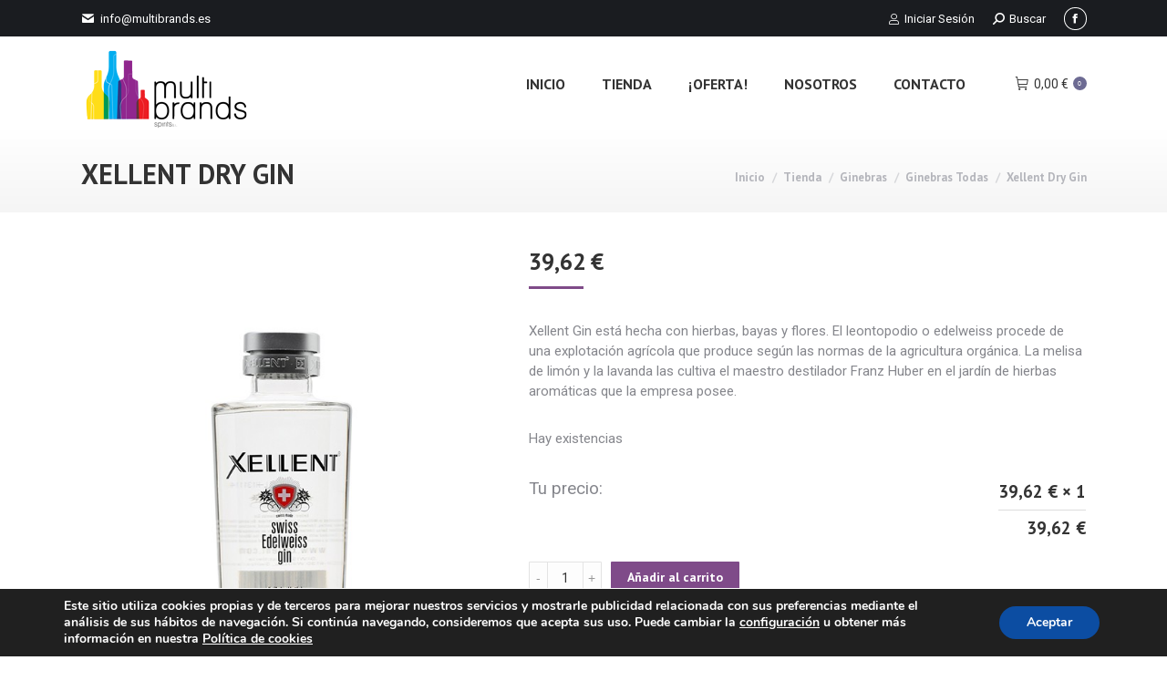

--- FILE ---
content_type: text/html; charset=UTF-8
request_url: https://multibrands.es/tienda/ginebras/todas-las-ginebras/xellent-dry-gin/
body_size: 21511
content:
<!DOCTYPE html>
<!--[if !(IE 6) | !(IE 7) | !(IE 8)  ]><!-->
<html lang="es" class="no-js">
<!--<![endif]-->
<head>
	<meta charset="UTF-8" />
		<meta name="viewport" content="width=device-width, initial-scale=1, maximum-scale=1, user-scalable=0">
		<meta name="theme-color" content="#7f4b89"/>	<link rel="profile" href="https://gmpg.org/xfn/11" />
	        <script type="text/javascript">
            if (/Android|webOS|iPhone|iPad|iPod|BlackBerry|IEMobile|Opera Mini/i.test(navigator.userAgent)) {
                var originalAddEventListener = EventTarget.prototype.addEventListener,
                    oldWidth = window.innerWidth;

                EventTarget.prototype.addEventListener = function (eventName, eventHandler, useCapture) {
                    if (eventName === "resize") {
                        originalAddEventListener.call(this, eventName, function (event) {
                            if (oldWidth === window.innerWidth) {
                                return;
                            }
                            oldWidth = window.innerWidth;
                            if (eventHandler.handleEvent) {
                                eventHandler.handleEvent.call(this, event);
                            }
                            else {
                                eventHandler.call(this, event);
                            };
                        }, useCapture);
                    }
                    else {
                        originalAddEventListener.call(this, eventName, eventHandler, useCapture);
                    };
                };
            };
        </script>
		<meta name='robots' content='index, follow, max-image-preview:large, max-snippet:-1, max-video-preview:-1' />
	<style>img:is([sizes="auto" i], [sizes^="auto," i]) { contain-intrinsic-size: 3000px 1500px }</style>
	
	<!-- This site is optimized with the Yoast SEO plugin v24.8.1 - https://yoast.com/wordpress/plugins/seo/ -->
	<title>Xellent Dry Gin - Multibrands.es</title>
	<link rel="canonical" href="https://multibrands.es/tienda/ginebras/todas-las-ginebras/xellent-dry-gin/" />
	<meta property="og:locale" content="es_ES" />
	<meta property="og:type" content="article" />
	<meta property="og:title" content="Xellent Dry Gin - Multibrands.es" />
	<meta property="og:description" content="Xellent Gin está hecha con hierbas, bayas y flores. El leontopodio o edelweiss procede de una explotación agrícola que produce según las normas de la agricultura orgánica. La melisa de limón y la lavanda las cultiva el maestro destilador Franz Huber en el jardín de hierbas aromáticas que la empresa posee. " />
	<meta property="og:url" content="https://multibrands.es/tienda/ginebras/todas-las-ginebras/xellent-dry-gin/" />
	<meta property="og:site_name" content="Multibrands.es" />
	<meta property="og:image" content="https://multibrands.es/wp-content/uploads/2019/11/p_3449-4558-Xellent-Dry-Gin.jpg" />
	<meta property="og:image:width" content="570" />
	<meta property="og:image:height" content="750" />
	<meta property="og:image:type" content="image/jpeg" />
	<meta name="twitter:card" content="summary_large_image" />
	<meta name="twitter:label1" content="Tiempo de lectura" />
	<meta name="twitter:data1" content="1 minuto" />
	<script type="application/ld+json" class="yoast-schema-graph">{"@context":"https://schema.org","@graph":[{"@type":"WebPage","@id":"https://multibrands.es/tienda/ginebras/todas-las-ginebras/xellent-dry-gin/","url":"https://multibrands.es/tienda/ginebras/todas-las-ginebras/xellent-dry-gin/","name":"Xellent Dry Gin - Multibrands.es","isPartOf":{"@id":"https://multibrands.es/#website"},"primaryImageOfPage":{"@id":"https://multibrands.es/tienda/ginebras/todas-las-ginebras/xellent-dry-gin/#primaryimage"},"image":{"@id":"https://multibrands.es/tienda/ginebras/todas-las-ginebras/xellent-dry-gin/#primaryimage"},"thumbnailUrl":"https://multibrands.es/wp-content/uploads/2019/11/p_3449-4558-Xellent-Dry-Gin.jpg","datePublished":"2019-11-22T11:11:32+00:00","breadcrumb":{"@id":"https://multibrands.es/tienda/ginebras/todas-las-ginebras/xellent-dry-gin/#breadcrumb"},"inLanguage":"es","potentialAction":[{"@type":"ReadAction","target":["https://multibrands.es/tienda/ginebras/todas-las-ginebras/xellent-dry-gin/"]}]},{"@type":"ImageObject","inLanguage":"es","@id":"https://multibrands.es/tienda/ginebras/todas-las-ginebras/xellent-dry-gin/#primaryimage","url":"https://multibrands.es/wp-content/uploads/2019/11/p_3449-4558-Xellent-Dry-Gin.jpg","contentUrl":"https://multibrands.es/wp-content/uploads/2019/11/p_3449-4558-Xellent-Dry-Gin.jpg","width":570,"height":750,"caption":"Xellent Dry Gin"},{"@type":"BreadcrumbList","@id":"https://multibrands.es/tienda/ginebras/todas-las-ginebras/xellent-dry-gin/#breadcrumb","itemListElement":[{"@type":"ListItem","position":1,"name":"Portada","item":"https://multibrands.es/"},{"@type":"ListItem","position":2,"name":"Tienda","item":"https://multibrands.es/tienda/"},{"@type":"ListItem","position":3,"name":"Xellent Dry Gin"}]},{"@type":"WebSite","@id":"https://multibrands.es/#website","url":"https://multibrands.es/","name":"Multibrands.es","description":"Multibrands Spirits,S.L.","publisher":{"@id":"https://multibrands.es/#organization"},"potentialAction":[{"@type":"SearchAction","target":{"@type":"EntryPoint","urlTemplate":"https://multibrands.es/?s={search_term_string}"},"query-input":{"@type":"PropertyValueSpecification","valueRequired":true,"valueName":"search_term_string"}}],"inLanguage":"es"},{"@type":"Organization","@id":"https://multibrands.es/#organization","name":"Multibrands Spirits S.L.","url":"https://multibrands.es/","logo":{"@type":"ImageObject","inLanguage":"es","@id":"https://multibrands.es/#/schema/logo/image/","url":"https://multibrands.es/wp-content/uploads/2019/07/logo-multibrands.png","contentUrl":"https://multibrands.es/wp-content/uploads/2019/07/logo-multibrands.png","width":187,"height":90,"caption":"Multibrands Spirits S.L."},"image":{"@id":"https://multibrands.es/#/schema/logo/image/"}}]}</script>
	<!-- / Yoast SEO plugin. -->


<link rel='stylesheet' id='wp-block-library-css' href='https://multibrands.es/wp-includes/css/dist/block-library/style.min.css' type='text/css' media='all' />
<style id='wp-block-library-theme-inline-css' type='text/css'>
.wp-block-audio :where(figcaption){color:#555;font-size:13px;text-align:center}.is-dark-theme .wp-block-audio :where(figcaption){color:#ffffffa6}.wp-block-audio{margin:0 0 1em}.wp-block-code{border:1px solid #ccc;border-radius:4px;font-family:Menlo,Consolas,monaco,monospace;padding:.8em 1em}.wp-block-embed :where(figcaption){color:#555;font-size:13px;text-align:center}.is-dark-theme .wp-block-embed :where(figcaption){color:#ffffffa6}.wp-block-embed{margin:0 0 1em}.blocks-gallery-caption{color:#555;font-size:13px;text-align:center}.is-dark-theme .blocks-gallery-caption{color:#ffffffa6}:root :where(.wp-block-image figcaption){color:#555;font-size:13px;text-align:center}.is-dark-theme :root :where(.wp-block-image figcaption){color:#ffffffa6}.wp-block-image{margin:0 0 1em}.wp-block-pullquote{border-bottom:4px solid;border-top:4px solid;color:currentColor;margin-bottom:1.75em}.wp-block-pullquote cite,.wp-block-pullquote footer,.wp-block-pullquote__citation{color:currentColor;font-size:.8125em;font-style:normal;text-transform:uppercase}.wp-block-quote{border-left:.25em solid;margin:0 0 1.75em;padding-left:1em}.wp-block-quote cite,.wp-block-quote footer{color:currentColor;font-size:.8125em;font-style:normal;position:relative}.wp-block-quote:where(.has-text-align-right){border-left:none;border-right:.25em solid;padding-left:0;padding-right:1em}.wp-block-quote:where(.has-text-align-center){border:none;padding-left:0}.wp-block-quote.is-large,.wp-block-quote.is-style-large,.wp-block-quote:where(.is-style-plain){border:none}.wp-block-search .wp-block-search__label{font-weight:700}.wp-block-search__button{border:1px solid #ccc;padding:.375em .625em}:where(.wp-block-group.has-background){padding:1.25em 2.375em}.wp-block-separator.has-css-opacity{opacity:.4}.wp-block-separator{border:none;border-bottom:2px solid;margin-left:auto;margin-right:auto}.wp-block-separator.has-alpha-channel-opacity{opacity:1}.wp-block-separator:not(.is-style-wide):not(.is-style-dots){width:100px}.wp-block-separator.has-background:not(.is-style-dots){border-bottom:none;height:1px}.wp-block-separator.has-background:not(.is-style-wide):not(.is-style-dots){height:2px}.wp-block-table{margin:0 0 1em}.wp-block-table td,.wp-block-table th{word-break:normal}.wp-block-table :where(figcaption){color:#555;font-size:13px;text-align:center}.is-dark-theme .wp-block-table :where(figcaption){color:#ffffffa6}.wp-block-video :where(figcaption){color:#555;font-size:13px;text-align:center}.is-dark-theme .wp-block-video :where(figcaption){color:#ffffffa6}.wp-block-video{margin:0 0 1em}:root :where(.wp-block-template-part.has-background){margin-bottom:0;margin-top:0;padding:1.25em 2.375em}
</style>
<link rel='stylesheet' id='wc-blocks-style-css' href='https://multibrands.es/wp-content/plugins/woocommerce/assets/client/blocks/wc-blocks.css' type='text/css' media='all' />
<link rel='stylesheet' id='ywpc-frontend-css' href='https://multibrands.es/wp-content/plugins/yith-woocommerce-product-sales-countdown-premium/assets/css/ywpc-style-1.css' type='text/css' media='all' />
<style id='classic-theme-styles-inline-css' type='text/css'>
/*! This file is auto-generated */
.wp-block-button__link{color:#fff;background-color:#32373c;border-radius:9999px;box-shadow:none;text-decoration:none;padding:calc(.667em + 2px) calc(1.333em + 2px);font-size:1.125em}.wp-block-file__button{background:#32373c;color:#fff;text-decoration:none}
</style>
<style id='global-styles-inline-css' type='text/css'>
:root{--wp--preset--aspect-ratio--square: 1;--wp--preset--aspect-ratio--4-3: 4/3;--wp--preset--aspect-ratio--3-4: 3/4;--wp--preset--aspect-ratio--3-2: 3/2;--wp--preset--aspect-ratio--2-3: 2/3;--wp--preset--aspect-ratio--16-9: 16/9;--wp--preset--aspect-ratio--9-16: 9/16;--wp--preset--color--black: #000000;--wp--preset--color--cyan-bluish-gray: #abb8c3;--wp--preset--color--white: #FFF;--wp--preset--color--pale-pink: #f78da7;--wp--preset--color--vivid-red: #cf2e2e;--wp--preset--color--luminous-vivid-orange: #ff6900;--wp--preset--color--luminous-vivid-amber: #fcb900;--wp--preset--color--light-green-cyan: #7bdcb5;--wp--preset--color--vivid-green-cyan: #00d084;--wp--preset--color--pale-cyan-blue: #8ed1fc;--wp--preset--color--vivid-cyan-blue: #0693e3;--wp--preset--color--vivid-purple: #9b51e0;--wp--preset--color--accent: #7f4b89;--wp--preset--color--dark-gray: #111;--wp--preset--color--light-gray: #767676;--wp--preset--gradient--vivid-cyan-blue-to-vivid-purple: linear-gradient(135deg,rgba(6,147,227,1) 0%,rgb(155,81,224) 100%);--wp--preset--gradient--light-green-cyan-to-vivid-green-cyan: linear-gradient(135deg,rgb(122,220,180) 0%,rgb(0,208,130) 100%);--wp--preset--gradient--luminous-vivid-amber-to-luminous-vivid-orange: linear-gradient(135deg,rgba(252,185,0,1) 0%,rgba(255,105,0,1) 100%);--wp--preset--gradient--luminous-vivid-orange-to-vivid-red: linear-gradient(135deg,rgba(255,105,0,1) 0%,rgb(207,46,46) 100%);--wp--preset--gradient--very-light-gray-to-cyan-bluish-gray: linear-gradient(135deg,rgb(238,238,238) 0%,rgb(169,184,195) 100%);--wp--preset--gradient--cool-to-warm-spectrum: linear-gradient(135deg,rgb(74,234,220) 0%,rgb(151,120,209) 20%,rgb(207,42,186) 40%,rgb(238,44,130) 60%,rgb(251,105,98) 80%,rgb(254,248,76) 100%);--wp--preset--gradient--blush-light-purple: linear-gradient(135deg,rgb(255,206,236) 0%,rgb(152,150,240) 100%);--wp--preset--gradient--blush-bordeaux: linear-gradient(135deg,rgb(254,205,165) 0%,rgb(254,45,45) 50%,rgb(107,0,62) 100%);--wp--preset--gradient--luminous-dusk: linear-gradient(135deg,rgb(255,203,112) 0%,rgb(199,81,192) 50%,rgb(65,88,208) 100%);--wp--preset--gradient--pale-ocean: linear-gradient(135deg,rgb(255,245,203) 0%,rgb(182,227,212) 50%,rgb(51,167,181) 100%);--wp--preset--gradient--electric-grass: linear-gradient(135deg,rgb(202,248,128) 0%,rgb(113,206,126) 100%);--wp--preset--gradient--midnight: linear-gradient(135deg,rgb(2,3,129) 0%,rgb(40,116,252) 100%);--wp--preset--font-size--small: 13px;--wp--preset--font-size--medium: 20px;--wp--preset--font-size--large: 36px;--wp--preset--font-size--x-large: 42px;--wp--preset--font-family--inter: "Inter", sans-serif;--wp--preset--font-family--cardo: Cardo;--wp--preset--spacing--20: 0.44rem;--wp--preset--spacing--30: 0.67rem;--wp--preset--spacing--40: 1rem;--wp--preset--spacing--50: 1.5rem;--wp--preset--spacing--60: 2.25rem;--wp--preset--spacing--70: 3.38rem;--wp--preset--spacing--80: 5.06rem;--wp--preset--shadow--natural: 6px 6px 9px rgba(0, 0, 0, 0.2);--wp--preset--shadow--deep: 12px 12px 50px rgba(0, 0, 0, 0.4);--wp--preset--shadow--sharp: 6px 6px 0px rgba(0, 0, 0, 0.2);--wp--preset--shadow--outlined: 6px 6px 0px -3px rgba(255, 255, 255, 1), 6px 6px rgba(0, 0, 0, 1);--wp--preset--shadow--crisp: 6px 6px 0px rgba(0, 0, 0, 1);}:where(.is-layout-flex){gap: 0.5em;}:where(.is-layout-grid){gap: 0.5em;}body .is-layout-flex{display: flex;}.is-layout-flex{flex-wrap: wrap;align-items: center;}.is-layout-flex > :is(*, div){margin: 0;}body .is-layout-grid{display: grid;}.is-layout-grid > :is(*, div){margin: 0;}:where(.wp-block-columns.is-layout-flex){gap: 2em;}:where(.wp-block-columns.is-layout-grid){gap: 2em;}:where(.wp-block-post-template.is-layout-flex){gap: 1.25em;}:where(.wp-block-post-template.is-layout-grid){gap: 1.25em;}.has-black-color{color: var(--wp--preset--color--black) !important;}.has-cyan-bluish-gray-color{color: var(--wp--preset--color--cyan-bluish-gray) !important;}.has-white-color{color: var(--wp--preset--color--white) !important;}.has-pale-pink-color{color: var(--wp--preset--color--pale-pink) !important;}.has-vivid-red-color{color: var(--wp--preset--color--vivid-red) !important;}.has-luminous-vivid-orange-color{color: var(--wp--preset--color--luminous-vivid-orange) !important;}.has-luminous-vivid-amber-color{color: var(--wp--preset--color--luminous-vivid-amber) !important;}.has-light-green-cyan-color{color: var(--wp--preset--color--light-green-cyan) !important;}.has-vivid-green-cyan-color{color: var(--wp--preset--color--vivid-green-cyan) !important;}.has-pale-cyan-blue-color{color: var(--wp--preset--color--pale-cyan-blue) !important;}.has-vivid-cyan-blue-color{color: var(--wp--preset--color--vivid-cyan-blue) !important;}.has-vivid-purple-color{color: var(--wp--preset--color--vivid-purple) !important;}.has-black-background-color{background-color: var(--wp--preset--color--black) !important;}.has-cyan-bluish-gray-background-color{background-color: var(--wp--preset--color--cyan-bluish-gray) !important;}.has-white-background-color{background-color: var(--wp--preset--color--white) !important;}.has-pale-pink-background-color{background-color: var(--wp--preset--color--pale-pink) !important;}.has-vivid-red-background-color{background-color: var(--wp--preset--color--vivid-red) !important;}.has-luminous-vivid-orange-background-color{background-color: var(--wp--preset--color--luminous-vivid-orange) !important;}.has-luminous-vivid-amber-background-color{background-color: var(--wp--preset--color--luminous-vivid-amber) !important;}.has-light-green-cyan-background-color{background-color: var(--wp--preset--color--light-green-cyan) !important;}.has-vivid-green-cyan-background-color{background-color: var(--wp--preset--color--vivid-green-cyan) !important;}.has-pale-cyan-blue-background-color{background-color: var(--wp--preset--color--pale-cyan-blue) !important;}.has-vivid-cyan-blue-background-color{background-color: var(--wp--preset--color--vivid-cyan-blue) !important;}.has-vivid-purple-background-color{background-color: var(--wp--preset--color--vivid-purple) !important;}.has-black-border-color{border-color: var(--wp--preset--color--black) !important;}.has-cyan-bluish-gray-border-color{border-color: var(--wp--preset--color--cyan-bluish-gray) !important;}.has-white-border-color{border-color: var(--wp--preset--color--white) !important;}.has-pale-pink-border-color{border-color: var(--wp--preset--color--pale-pink) !important;}.has-vivid-red-border-color{border-color: var(--wp--preset--color--vivid-red) !important;}.has-luminous-vivid-orange-border-color{border-color: var(--wp--preset--color--luminous-vivid-orange) !important;}.has-luminous-vivid-amber-border-color{border-color: var(--wp--preset--color--luminous-vivid-amber) !important;}.has-light-green-cyan-border-color{border-color: var(--wp--preset--color--light-green-cyan) !important;}.has-vivid-green-cyan-border-color{border-color: var(--wp--preset--color--vivid-green-cyan) !important;}.has-pale-cyan-blue-border-color{border-color: var(--wp--preset--color--pale-cyan-blue) !important;}.has-vivid-cyan-blue-border-color{border-color: var(--wp--preset--color--vivid-cyan-blue) !important;}.has-vivid-purple-border-color{border-color: var(--wp--preset--color--vivid-purple) !important;}.has-vivid-cyan-blue-to-vivid-purple-gradient-background{background: var(--wp--preset--gradient--vivid-cyan-blue-to-vivid-purple) !important;}.has-light-green-cyan-to-vivid-green-cyan-gradient-background{background: var(--wp--preset--gradient--light-green-cyan-to-vivid-green-cyan) !important;}.has-luminous-vivid-amber-to-luminous-vivid-orange-gradient-background{background: var(--wp--preset--gradient--luminous-vivid-amber-to-luminous-vivid-orange) !important;}.has-luminous-vivid-orange-to-vivid-red-gradient-background{background: var(--wp--preset--gradient--luminous-vivid-orange-to-vivid-red) !important;}.has-very-light-gray-to-cyan-bluish-gray-gradient-background{background: var(--wp--preset--gradient--very-light-gray-to-cyan-bluish-gray) !important;}.has-cool-to-warm-spectrum-gradient-background{background: var(--wp--preset--gradient--cool-to-warm-spectrum) !important;}.has-blush-light-purple-gradient-background{background: var(--wp--preset--gradient--blush-light-purple) !important;}.has-blush-bordeaux-gradient-background{background: var(--wp--preset--gradient--blush-bordeaux) !important;}.has-luminous-dusk-gradient-background{background: var(--wp--preset--gradient--luminous-dusk) !important;}.has-pale-ocean-gradient-background{background: var(--wp--preset--gradient--pale-ocean) !important;}.has-electric-grass-gradient-background{background: var(--wp--preset--gradient--electric-grass) !important;}.has-midnight-gradient-background{background: var(--wp--preset--gradient--midnight) !important;}.has-small-font-size{font-size: var(--wp--preset--font-size--small) !important;}.has-medium-font-size{font-size: var(--wp--preset--font-size--medium) !important;}.has-large-font-size{font-size: var(--wp--preset--font-size--large) !important;}.has-x-large-font-size{font-size: var(--wp--preset--font-size--x-large) !important;}
:where(.wp-block-post-template.is-layout-flex){gap: 1.25em;}:where(.wp-block-post-template.is-layout-grid){gap: 1.25em;}
:where(.wp-block-columns.is-layout-flex){gap: 2em;}:where(.wp-block-columns.is-layout-grid){gap: 2em;}
:root :where(.wp-block-pullquote){font-size: 1.5em;line-height: 1.6;}
</style>
<link rel='stylesheet' id='contact-form-7-css' href='https://multibrands.es/wp-content/plugins/contact-form-7/includes/css/styles.css' type='text/css' media='all' />
<link rel='stylesheet' id='photoswipe-css' href='https://multibrands.es/wp-content/plugins/woocommerce/assets/css/photoswipe/photoswipe.min.css' type='text/css' media='all' />
<link rel='stylesheet' id='photoswipe-default-skin-css' href='https://multibrands.es/wp-content/plugins/woocommerce/assets/css/photoswipe/default-skin/default-skin.min.css' type='text/css' media='all' />
<style id='woocommerce-inline-inline-css' type='text/css'>
.woocommerce form .form-row .required { visibility: visible; }
</style>
<link rel='stylesheet' id='yith-gfonts-open-sans-css' href='https://multibrands.es/wp-content/plugins/yith-woocommerce-product-sales-countdown-premium/assets/fonts/open-sans/style.css' type='text/css' media='all' />
<link rel='stylesheet' id='brands-styles-css' href='https://multibrands.es/wp-content/plugins/woocommerce/assets/css/brands.css' type='text/css' media='all' />
<link rel='stylesheet' id='the7-Defaults-css' href='https://multibrands.es/wp-content/uploads/smile_fonts/Defaults/Defaults.css' type='text/css' media='all' />
<style id='akismet-widget-style-inline-css' type='text/css'>

			.a-stats {
				--akismet-color-mid-green: #357b49;
				--akismet-color-white: #fff;
				--akismet-color-light-grey: #f6f7f7;

				max-width: 350px;
				width: auto;
			}

			.a-stats * {
				all: unset;
				box-sizing: border-box;
			}

			.a-stats strong {
				font-weight: 600;
			}

			.a-stats a.a-stats__link,
			.a-stats a.a-stats__link:visited,
			.a-stats a.a-stats__link:active {
				background: var(--akismet-color-mid-green);
				border: none;
				box-shadow: none;
				border-radius: 8px;
				color: var(--akismet-color-white);
				cursor: pointer;
				display: block;
				font-family: -apple-system, BlinkMacSystemFont, 'Segoe UI', 'Roboto', 'Oxygen-Sans', 'Ubuntu', 'Cantarell', 'Helvetica Neue', sans-serif;
				font-weight: 500;
				padding: 12px;
				text-align: center;
				text-decoration: none;
				transition: all 0.2s ease;
			}

			/* Extra specificity to deal with TwentyTwentyOne focus style */
			.widget .a-stats a.a-stats__link:focus {
				background: var(--akismet-color-mid-green);
				color: var(--akismet-color-white);
				text-decoration: none;
			}

			.a-stats a.a-stats__link:hover {
				filter: brightness(110%);
				box-shadow: 0 4px 12px rgba(0, 0, 0, 0.06), 0 0 2px rgba(0, 0, 0, 0.16);
			}

			.a-stats .count {
				color: var(--akismet-color-white);
				display: block;
				font-size: 1.5em;
				line-height: 1.4;
				padding: 0 13px;
				white-space: nowrap;
			}
		
</style>
<link rel='stylesheet' id='rp-wcdpd-promotion-countdown-timer-styles-css' href='https://multibrands.es/wp-content/plugins/wc-dynamic-pricing-and-discounts/extensions/promotion-countdown-timer/assets/styles.css' type='text/css' media='all' />
<link rel='stylesheet' id='dt-web-fonts-css' href='https://fonts.googleapis.com/css?family=Roboto:400,600,700%7CRoboto+Condensed:400,600,700%7CPT+Sans:400,600,700' type='text/css' media='all' />
<link rel='stylesheet' id='dt-main-css' href='https://multibrands.es/wp-content/themes/dt-the7/css/main.min.css' type='text/css' media='all' />
<link rel='stylesheet' id='the7-font-css' href='https://multibrands.es/wp-content/themes/dt-the7/fonts/icomoon-the7-font/icomoon-the7-font.min.css' type='text/css' media='all' />
<link rel='stylesheet' id='the7-awesome-fonts-css' href='https://multibrands.es/wp-content/themes/dt-the7/fonts/FontAwesome/css/all.min.css' type='text/css' media='all' />
<link rel='stylesheet' id='the7-awesome-fonts-back-css' href='https://multibrands.es/wp-content/themes/dt-the7/fonts/FontAwesome/back-compat.min.css' type='text/css' media='all' />
<link rel='stylesheet' id='the7-custom-scrollbar-css' href='https://multibrands.es/wp-content/themes/dt-the7/lib/custom-scrollbar/custom-scrollbar.min.css' type='text/css' media='all' />
<link rel='stylesheet' id='the7-wpbakery-css' href='https://multibrands.es/wp-content/themes/dt-the7/css/wpbakery.min.css' type='text/css' media='all' />
<link rel='stylesheet' id='ywdpd_owl-css' href='https://multibrands.es/wp-content/plugins/yith-woocommerce-dynamic-pricing-and-discounts-premium/assets/css/owl/owl.carousel.min.css' type='text/css' media='all' />
<link rel='stylesheet' id='yith_ywdpd_frontend-css' href='https://multibrands.es/wp-content/plugins/yith-woocommerce-dynamic-pricing-and-discounts-premium/assets/css/frontend.css' type='text/css' media='all' />
<link rel='stylesheet' id='the7-css-vars-css' href='https://multibrands.es/wp-content/uploads/the7-css/css-vars.css' type='text/css' media='all' />
<link rel='stylesheet' id='dt-custom-css' href='https://multibrands.es/wp-content/uploads/the7-css/custom.css' type='text/css' media='all' />
<link rel='stylesheet' id='wc-dt-custom-css' href='https://multibrands.es/wp-content/uploads/the7-css/compatibility/wc-dt-custom.css' type='text/css' media='all' />
<link rel='stylesheet' id='dt-media-css' href='https://multibrands.es/wp-content/uploads/the7-css/media.css' type='text/css' media='all' />
<link rel='stylesheet' id='the7-mega-menu-css' href='https://multibrands.es/wp-content/uploads/the7-css/mega-menu.css' type='text/css' media='all' />
<link rel='stylesheet' id='the7-elements-css' href='https://multibrands.es/wp-content/uploads/the7-css/post-type-dynamic.css' type='text/css' media='all' />
<link rel='stylesheet' id='style-css' href='https://multibrands.es/wp-content/themes/dt-the7/style.css' type='text/css' media='all' />
<link rel='stylesheet' id='moove_gdpr_frontend-css' href='https://multibrands.es/wp-content/plugins/gdpr-cookie-compliance/dist/styles/gdpr-main.css' type='text/css' media='all' />
<style id='moove_gdpr_frontend-inline-css' type='text/css'>
#moove_gdpr_cookie_modal,#moove_gdpr_cookie_info_bar,.gdpr_cookie_settings_shortcode_content{font-family:Nunito,sans-serif}#moove_gdpr_save_popup_settings_button{background-color:#373737;color:#fff}#moove_gdpr_save_popup_settings_button:hover{background-color:#000}#moove_gdpr_cookie_info_bar .moove-gdpr-info-bar-container .moove-gdpr-info-bar-content a.mgbutton,#moove_gdpr_cookie_info_bar .moove-gdpr-info-bar-container .moove-gdpr-info-bar-content button.mgbutton{background-color:#0c4da2}#moove_gdpr_cookie_modal .moove-gdpr-modal-content .moove-gdpr-modal-footer-content .moove-gdpr-button-holder a.mgbutton,#moove_gdpr_cookie_modal .moove-gdpr-modal-content .moove-gdpr-modal-footer-content .moove-gdpr-button-holder button.mgbutton,.gdpr_cookie_settings_shortcode_content .gdpr-shr-button.button-green{background-color:#0c4da2;border-color:#0c4da2}#moove_gdpr_cookie_modal .moove-gdpr-modal-content .moove-gdpr-modal-footer-content .moove-gdpr-button-holder a.mgbutton:hover,#moove_gdpr_cookie_modal .moove-gdpr-modal-content .moove-gdpr-modal-footer-content .moove-gdpr-button-holder button.mgbutton:hover,.gdpr_cookie_settings_shortcode_content .gdpr-shr-button.button-green:hover{background-color:#fff;color:#0c4da2}#moove_gdpr_cookie_modal .moove-gdpr-modal-content .moove-gdpr-modal-close i,#moove_gdpr_cookie_modal .moove-gdpr-modal-content .moove-gdpr-modal-close span.gdpr-icon{background-color:#0c4da2;border:1px solid #0c4da2}#moove_gdpr_cookie_info_bar span.change-settings-button.focus-g,#moove_gdpr_cookie_info_bar span.change-settings-button:focus,#moove_gdpr_cookie_info_bar button.change-settings-button.focus-g,#moove_gdpr_cookie_info_bar button.change-settings-button:focus{-webkit-box-shadow:0 0 1px 3px #0c4da2;-moz-box-shadow:0 0 1px 3px #0c4da2;box-shadow:0 0 1px 3px #0c4da2}#moove_gdpr_cookie_modal .moove-gdpr-modal-content .moove-gdpr-modal-close i:hover,#moove_gdpr_cookie_modal .moove-gdpr-modal-content .moove-gdpr-modal-close span.gdpr-icon:hover,#moove_gdpr_cookie_info_bar span[data-href]>u.change-settings-button{color:#0c4da2}#moove_gdpr_cookie_modal .moove-gdpr-modal-content .moove-gdpr-modal-left-content #moove-gdpr-menu li.menu-item-selected a span.gdpr-icon,#moove_gdpr_cookie_modal .moove-gdpr-modal-content .moove-gdpr-modal-left-content #moove-gdpr-menu li.menu-item-selected button span.gdpr-icon{color:inherit}#moove_gdpr_cookie_modal .moove-gdpr-modal-content .moove-gdpr-modal-left-content #moove-gdpr-menu li a span.gdpr-icon,#moove_gdpr_cookie_modal .moove-gdpr-modal-content .moove-gdpr-modal-left-content #moove-gdpr-menu li button span.gdpr-icon{color:inherit}#moove_gdpr_cookie_modal .gdpr-acc-link{line-height:0;font-size:0;color:transparent;position:absolute}#moove_gdpr_cookie_modal .moove-gdpr-modal-content .moove-gdpr-modal-close:hover i,#moove_gdpr_cookie_modal .moove-gdpr-modal-content .moove-gdpr-modal-left-content #moove-gdpr-menu li a,#moove_gdpr_cookie_modal .moove-gdpr-modal-content .moove-gdpr-modal-left-content #moove-gdpr-menu li button,#moove_gdpr_cookie_modal .moove-gdpr-modal-content .moove-gdpr-modal-left-content #moove-gdpr-menu li button i,#moove_gdpr_cookie_modal .moove-gdpr-modal-content .moove-gdpr-modal-left-content #moove-gdpr-menu li a i,#moove_gdpr_cookie_modal .moove-gdpr-modal-content .moove-gdpr-tab-main .moove-gdpr-tab-main-content a:hover,#moove_gdpr_cookie_info_bar.moove-gdpr-dark-scheme .moove-gdpr-info-bar-container .moove-gdpr-info-bar-content a.mgbutton:hover,#moove_gdpr_cookie_info_bar.moove-gdpr-dark-scheme .moove-gdpr-info-bar-container .moove-gdpr-info-bar-content button.mgbutton:hover,#moove_gdpr_cookie_info_bar.moove-gdpr-dark-scheme .moove-gdpr-info-bar-container .moove-gdpr-info-bar-content a:hover,#moove_gdpr_cookie_info_bar.moove-gdpr-dark-scheme .moove-gdpr-info-bar-container .moove-gdpr-info-bar-content button:hover,#moove_gdpr_cookie_info_bar.moove-gdpr-dark-scheme .moove-gdpr-info-bar-container .moove-gdpr-info-bar-content span.change-settings-button:hover,#moove_gdpr_cookie_info_bar.moove-gdpr-dark-scheme .moove-gdpr-info-bar-container .moove-gdpr-info-bar-content button.change-settings-button:hover,#moove_gdpr_cookie_info_bar.moove-gdpr-dark-scheme .moove-gdpr-info-bar-container .moove-gdpr-info-bar-content u.change-settings-button:hover,#moove_gdpr_cookie_info_bar span[data-href]>u.change-settings-button,#moove_gdpr_cookie_info_bar.moove-gdpr-dark-scheme .moove-gdpr-info-bar-container .moove-gdpr-info-bar-content a.mgbutton.focus-g,#moove_gdpr_cookie_info_bar.moove-gdpr-dark-scheme .moove-gdpr-info-bar-container .moove-gdpr-info-bar-content button.mgbutton.focus-g,#moove_gdpr_cookie_info_bar.moove-gdpr-dark-scheme .moove-gdpr-info-bar-container .moove-gdpr-info-bar-content a.focus-g,#moove_gdpr_cookie_info_bar.moove-gdpr-dark-scheme .moove-gdpr-info-bar-container .moove-gdpr-info-bar-content button.focus-g,#moove_gdpr_cookie_info_bar.moove-gdpr-dark-scheme .moove-gdpr-info-bar-container .moove-gdpr-info-bar-content a.mgbutton:focus,#moove_gdpr_cookie_info_bar.moove-gdpr-dark-scheme .moove-gdpr-info-bar-container .moove-gdpr-info-bar-content button.mgbutton:focus,#moove_gdpr_cookie_info_bar.moove-gdpr-dark-scheme .moove-gdpr-info-bar-container .moove-gdpr-info-bar-content a:focus,#moove_gdpr_cookie_info_bar.moove-gdpr-dark-scheme .moove-gdpr-info-bar-container .moove-gdpr-info-bar-content button:focus,#moove_gdpr_cookie_info_bar.moove-gdpr-dark-scheme .moove-gdpr-info-bar-container .moove-gdpr-info-bar-content span.change-settings-button.focus-g,span.change-settings-button:focus,button.change-settings-button.focus-g,button.change-settings-button:focus,#moove_gdpr_cookie_info_bar.moove-gdpr-dark-scheme .moove-gdpr-info-bar-container .moove-gdpr-info-bar-content u.change-settings-button.focus-g,#moove_gdpr_cookie_info_bar.moove-gdpr-dark-scheme .moove-gdpr-info-bar-container .moove-gdpr-info-bar-content u.change-settings-button:focus{color:#0c4da2}#moove_gdpr_cookie_modal .moove-gdpr-branding.focus-g span,#moove_gdpr_cookie_modal .moove-gdpr-modal-content .moove-gdpr-tab-main a.focus-g{color:#0c4da2}#moove_gdpr_cookie_modal.gdpr_lightbox-hide{display:none}
</style>
<script type="text/template" id="tmpl-variation-template">
	<div class="woocommerce-variation-description">{{{ data.variation.variation_description }}}</div>
	<div class="woocommerce-variation-price">{{{ data.variation.price_html }}}</div>
	<div class="woocommerce-variation-availability">{{{ data.variation.availability_html }}}</div>
</script>
<script type="text/template" id="tmpl-unavailable-variation-template">
	<p role="alert">Lo siento, este producto no está disponible. Por favor, elige otra combinación.</p>
</script>
<script type="text/javascript" src="https://multibrands.es/wp-includes/js/jquery/jquery.min.js" id="jquery-core-js"></script>
<script type="text/javascript" src="https://multibrands.es/wp-includes/js/jquery/jquery-migrate.min.js" id="jquery-migrate-js"></script>
<script type="text/javascript" src="https://multibrands.es/wp-content/plugins/revslider/public/assets/js/rbtools.min.js" async id="tp-tools-js"></script>
<script type="text/javascript" src="https://multibrands.es/wp-content/plugins/revslider/public/assets/js/rs6.min.js" async id="revmin-js"></script>
<script type="text/javascript" src="https://multibrands.es/wp-content/plugins/woocommerce/assets/js/jquery-blockui/jquery.blockUI.min.js" id="jquery-blockui-js" data-wp-strategy="defer"></script>
<script type="text/javascript" id="wc-add-to-cart-js-extra">
/* <![CDATA[ */
var wc_add_to_cart_params = {"ajax_url":"\/wp-admin\/admin-ajax.php","wc_ajax_url":"\/?wc-ajax=%%endpoint%%","i18n_view_cart":"Ver Carrito","cart_url":"https:\/\/multibrands.es\/carrito\/","is_cart":"","cart_redirect_after_add":"no"};
/* ]]> */
</script>
<script type="text/javascript" src="https://multibrands.es/wp-content/plugins/woocommerce/assets/js/frontend/add-to-cart.min.js" id="wc-add-to-cart-js" data-wp-strategy="defer"></script>
<script type="text/javascript" src="https://multibrands.es/wp-content/plugins/woocommerce/assets/js/photoswipe/photoswipe.min.js" id="photoswipe-js" defer="defer" data-wp-strategy="defer"></script>
<script type="text/javascript" src="https://multibrands.es/wp-content/plugins/woocommerce/assets/js/photoswipe/photoswipe-ui-default.min.js" id="photoswipe-ui-default-js" defer="defer" data-wp-strategy="defer"></script>
<script type="text/javascript" id="wc-single-product-js-extra">
/* <![CDATA[ */
var wc_single_product_params = {"i18n_required_rating_text":"Por favor elige una puntuaci\u00f3n","i18n_rating_options":["1 de 5 estrellas","2 de 5 estrellas","3 de 5 estrellas","4 de 5 estrellas","5 de 5 estrellas"],"i18n_product_gallery_trigger_text":"Ver galer\u00eda de im\u00e1genes a pantalla completa","review_rating_required":"yes","flexslider":{"rtl":false,"animation":"slide","smoothHeight":true,"directionNav":false,"controlNav":"thumbnails","slideshow":false,"animationSpeed":500,"animationLoop":false,"allowOneSlide":false},"zoom_enabled":"","zoom_options":[],"photoswipe_enabled":"1","photoswipe_options":{"shareEl":false,"closeOnScroll":false,"history":false,"hideAnimationDuration":0,"showAnimationDuration":0},"flexslider_enabled":"1"};
/* ]]> */
</script>
<script type="text/javascript" src="https://multibrands.es/wp-content/plugins/woocommerce/assets/js/frontend/single-product.min.js" id="wc-single-product-js" defer="defer" data-wp-strategy="defer"></script>
<script type="text/javascript" src="https://multibrands.es/wp-content/plugins/woocommerce/assets/js/js-cookie/js.cookie.min.js" id="js-cookie-js" defer="defer" data-wp-strategy="defer"></script>
<script type="text/javascript" id="woocommerce-js-extra">
/* <![CDATA[ */
var woocommerce_params = {"ajax_url":"\/wp-admin\/admin-ajax.php","wc_ajax_url":"\/?wc-ajax=%%endpoint%%","i18n_password_show":"Mostrar contrase\u00f1a","i18n_password_hide":"Ocultar contrase\u00f1a"};
/* ]]> */
</script>
<script type="text/javascript" src="https://multibrands.es/wp-content/plugins/woocommerce/assets/js/frontend/woocommerce.min.js" id="woocommerce-js" defer="defer" data-wp-strategy="defer"></script>
<script type="text/javascript" src="https://multibrands.es/wp-content/plugins/js_composer/assets/js/vendors/woocommerce-add-to-cart.js" id="vc_woocommerce-add-to-cart-js-js"></script>
<script type="text/javascript" src="https://multibrands.es/wp-content/plugins/wc-dynamic-pricing-and-discounts/rightpress/jquery-plugins/rightpress-helper/rightpress-helper.js" id="rightpress-helper-js"></script>
<script type="text/javascript" src="https://multibrands.es/wp-content/plugins/wc-dynamic-pricing-and-discounts/rightpress/jquery-plugins/rightpress-live-product-update/rightpress-live-product-update.js" id="rightpress-live-product-update-js"></script>
<script type="text/javascript" id="rp-wcdpd-promotion-countdown-timer-scripts-js-extra">
/* <![CDATA[ */
var rp_wcdpd_promotion_countdown_timer = {"ajaxurl":"https:\/\/multibrands.es\/wp-admin\/admin-ajax.php?rp_wcdpd_ajax=1"};
/* ]]> */
</script>
<script type="text/javascript" src="https://multibrands.es/wp-content/plugins/wc-dynamic-pricing-and-discounts/extensions/promotion-countdown-timer/assets/scripts.js" id="rp-wcdpd-promotion-countdown-timer-scripts-js"></script>
<script type="text/javascript" id="dt-above-fold-js-extra">
/* <![CDATA[ */
var dtLocal = {"themeUrl":"https:\/\/multibrands.es\/wp-content\/themes\/dt-the7","passText":"Para ver esta publicaci\u00f3n protegida, introduce la contrase\u00f1a debajo:","moreButtonText":{"loading":"Cargando...","loadMore":"Cargar m\u00e1s"},"postID":"27803","ajaxurl":"https:\/\/multibrands.es\/wp-admin\/admin-ajax.php","REST":{"baseUrl":"https:\/\/multibrands.es\/wp-json\/the7\/v1","endpoints":{"sendMail":"\/send-mail"}},"contactMessages":{"required":"One or more fields have an error. Please check and try again.","terms":"Please accept the privacy policy.","fillTheCaptchaError":"Please, fill the captcha."},"captchaSiteKey":"","ajaxNonce":"ade22e57c6","pageData":"","themeSettings":{"smoothScroll":"off","lazyLoading":false,"accentColor":{"mode":"solid","color":"#7f4b89"},"desktopHeader":{"height":100},"ToggleCaptionEnabled":"disabled","ToggleCaption":"Navigation","floatingHeader":{"showAfter":150,"showMenu":true,"height":90,"logo":{"showLogo":true,"html":"<img class=\" preload-me\" src=\"https:\/\/multibrands.es\/wp-content\/uploads\/2021\/08\/logo234.png\" srcset=\"https:\/\/multibrands.es\/wp-content\/uploads\/2021\/08\/logo234.png 187w, https:\/\/multibrands.es\/wp-content\/uploads\/2021\/08\/logo234.png 187w\" width=\"187\" height=\"90\"   sizes=\"187px\" alt=\"Multibrands.es\" \/>","url":"https:\/\/multibrands.es\/"}},"topLine":{"floatingTopLine":{"logo":{"showLogo":false,"html":""}}},"mobileHeader":{"firstSwitchPoint":1070,"secondSwitchPoint":778,"firstSwitchPointHeight":60,"secondSwitchPointHeight":60,"mobileToggleCaptionEnabled":"disabled","mobileToggleCaption":"Men\u00fa"},"stickyMobileHeaderFirstSwitch":{"logo":{"html":"<img class=\" preload-me\" src=\"https:\/\/multibrands.es\/wp-content\/uploads\/2021\/08\/logo234.png\" srcset=\"https:\/\/multibrands.es\/wp-content\/uploads\/2021\/08\/logo234.png 187w, https:\/\/multibrands.es\/wp-content\/uploads\/2021\/08\/logo234.png 187w\" width=\"187\" height=\"90\"   sizes=\"187px\" alt=\"Multibrands.es\" \/>"}},"stickyMobileHeaderSecondSwitch":{"logo":{"html":"<img class=\" preload-me\" src=\"https:\/\/multibrands.es\/wp-content\/uploads\/2021\/08\/logo234.png\" srcset=\"https:\/\/multibrands.es\/wp-content\/uploads\/2021\/08\/logo234.png 187w, https:\/\/multibrands.es\/wp-content\/uploads\/2021\/08\/logo234.png 187w\" width=\"187\" height=\"90\"   sizes=\"187px\" alt=\"Multibrands.es\" \/>"}},"content":{"textColor":"#85868c","headerColor":"#333333"},"sidebar":{"switchPoint":990},"boxedWidth":"1340px","stripes":{"stripe1":{"textColor":"#787d85","headerColor":"#3b3f4a"},"stripe2":{"textColor":"#8b9199","headerColor":"#ffffff"},"stripe3":{"textColor":"#ffffff","headerColor":"#ffffff"}}},"VCMobileScreenWidth":"768","wcCartFragmentHash":"b96dfb8f3e1c2dae186a27c91582a105"};
var dtShare = {"shareButtonText":{"facebook":"Compartir en Facebook","twitter":"Tweet","pinterest":"Tweet","linkedin":"Compartir en Linkedin","whatsapp":"Compartir en Whatsapp"},"overlayOpacity":"85"};
/* ]]> */
</script>
<script type="text/javascript" src="https://multibrands.es/wp-content/themes/dt-the7/js/above-the-fold.min.js" id="dt-above-fold-js"></script>
<script type="text/javascript" src="https://multibrands.es/wp-includes/js/underscore.min.js" id="underscore-js"></script>
<script type="text/javascript" id="wp-util-js-extra">
/* <![CDATA[ */
var _wpUtilSettings = {"ajax":{"url":"\/wp-admin\/admin-ajax.php"}};
/* ]]> */
</script>
<script type="text/javascript" src="https://multibrands.es/wp-includes/js/wp-util.min.js" id="wp-util-js"></script>
<script type="text/javascript" id="wc-add-to-cart-variation-js-extra">
/* <![CDATA[ */
var wc_add_to_cart_variation_params = {"wc_ajax_url":"\/?wc-ajax=%%endpoint%%","i18n_no_matching_variations_text":"Lo siento, no hay productos que igualen tu selecci\u00f3n. Por favor, escoge una combinaci\u00f3n diferente.","i18n_make_a_selection_text":"Elige las opciones del producto antes de a\u00f1adir este producto a tu carrito.","i18n_unavailable_text":"Lo siento, este producto no est\u00e1 disponible. Por favor, elige otra combinaci\u00f3n.","i18n_reset_alert_text":"Se ha restablecido tu selecci\u00f3n. Por favor, elige alguna opci\u00f3n del producto antes de poder a\u00f1adir este producto a tu carrito."};
/* ]]> */
</script>
<script type="text/javascript" src="https://multibrands.es/wp-content/plugins/woocommerce/assets/js/frontend/add-to-cart-variation.min.js" id="wc-add-to-cart-variation-js" defer="defer" data-wp-strategy="defer"></script>
<script type="text/javascript" src="https://multibrands.es/wp-content/themes/dt-the7/js/compatibility/woocommerce/woocommerce.min.js" id="dt-woocommerce-js"></script>
<link rel="https://api.w.org/" href="https://multibrands.es/wp-json/" /><link rel="alternate" title="JSON" type="application/json" href="https://multibrands.es/wp-json/wp/v2/product/27803" /><link rel="alternate" title="oEmbed (JSON)" type="application/json+oembed" href="https://multibrands.es/wp-json/oembed/1.0/embed?url=https%3A%2F%2Fmultibrands.es%2Ftienda%2Fginebras%2Ftodas-las-ginebras%2Fxellent-dry-gin%2F" />
<link rel="alternate" title="oEmbed (XML)" type="text/xml+oembed" href="https://multibrands.es/wp-json/oembed/1.0/embed?url=https%3A%2F%2Fmultibrands.es%2Ftienda%2Fginebras%2Ftodas-las-ginebras%2Fxellent-dry-gin%2F&#038;format=xml" />
	<noscript><style>.woocommerce-product-gallery{ opacity: 1 !important; }</style></noscript>
	<meta name="generator" content="Powered by WPBakery Page Builder - drag and drop page builder for WordPress."/>
<meta name="generator" content="Powered by Slider Revolution 6.5.12 - responsive, Mobile-Friendly Slider Plugin for WordPress with comfortable drag and drop interface." />
<style class='wp-fonts-local' type='text/css'>
@font-face{font-family:Inter;font-style:normal;font-weight:300 900;font-display:fallback;src:url('https://multibrands.es/wp-content/plugins/woocommerce/assets/fonts/Inter-VariableFont_slnt,wght.woff2') format('woff2');font-stretch:normal;}
@font-face{font-family:Cardo;font-style:normal;font-weight:400;font-display:fallback;src:url('https://multibrands.es/wp-content/plugins/woocommerce/assets/fonts/cardo_normal_400.woff2') format('woff2');}
</style>
<link rel="icon" href="https://multibrands.es/wp-content/uploads/2021/08/cropped-multibrandlogo-32x32.png" sizes="32x32" />
<link rel="icon" href="https://multibrands.es/wp-content/uploads/2021/08/cropped-multibrandlogo-192x192.png" sizes="192x192" />
<link rel="apple-touch-icon" href="https://multibrands.es/wp-content/uploads/2021/08/cropped-multibrandlogo-180x180.png" />
<meta name="msapplication-TileImage" content="https://multibrands.es/wp-content/uploads/2021/08/cropped-multibrandlogo-270x270.png" />
<script>function setREVStartSize(e){
			//window.requestAnimationFrame(function() {
				window.RSIW = window.RSIW===undefined ? window.innerWidth : window.RSIW;
				window.RSIH = window.RSIH===undefined ? window.innerHeight : window.RSIH;
				try {
					var pw = document.getElementById(e.c).parentNode.offsetWidth,
						newh;
					pw = pw===0 || isNaN(pw) ? window.RSIW : pw;
					e.tabw = e.tabw===undefined ? 0 : parseInt(e.tabw);
					e.thumbw = e.thumbw===undefined ? 0 : parseInt(e.thumbw);
					e.tabh = e.tabh===undefined ? 0 : parseInt(e.tabh);
					e.thumbh = e.thumbh===undefined ? 0 : parseInt(e.thumbh);
					e.tabhide = e.tabhide===undefined ? 0 : parseInt(e.tabhide);
					e.thumbhide = e.thumbhide===undefined ? 0 : parseInt(e.thumbhide);
					e.mh = e.mh===undefined || e.mh=="" || e.mh==="auto" ? 0 : parseInt(e.mh,0);
					if(e.layout==="fullscreen" || e.l==="fullscreen")
						newh = Math.max(e.mh,window.RSIH);
					else{
						e.gw = Array.isArray(e.gw) ? e.gw : [e.gw];
						for (var i in e.rl) if (e.gw[i]===undefined || e.gw[i]===0) e.gw[i] = e.gw[i-1];
						e.gh = e.el===undefined || e.el==="" || (Array.isArray(e.el) && e.el.length==0)? e.gh : e.el;
						e.gh = Array.isArray(e.gh) ? e.gh : [e.gh];
						for (var i in e.rl) if (e.gh[i]===undefined || e.gh[i]===0) e.gh[i] = e.gh[i-1];
											
						var nl = new Array(e.rl.length),
							ix = 0,
							sl;
						e.tabw = e.tabhide>=pw ? 0 : e.tabw;
						e.thumbw = e.thumbhide>=pw ? 0 : e.thumbw;
						e.tabh = e.tabhide>=pw ? 0 : e.tabh;
						e.thumbh = e.thumbhide>=pw ? 0 : e.thumbh;
						for (var i in e.rl) nl[i] = e.rl[i]<window.RSIW ? 0 : e.rl[i];
						sl = nl[0];
						for (var i in nl) if (sl>nl[i] && nl[i]>0) { sl = nl[i]; ix=i;}
						var m = pw>(e.gw[ix]+e.tabw+e.thumbw) ? 1 : (pw-(e.tabw+e.thumbw)) / (e.gw[ix]);
						newh =  (e.gh[ix] * m) + (e.tabh + e.thumbh);
					}
					var el = document.getElementById(e.c);
					if (el!==null && el) el.style.height = newh+"px";
					el = document.getElementById(e.c+"_wrapper");
					if (el!==null && el) {
						el.style.height = newh+"px";
						el.style.display = "block";
					}
				} catch(e){
					console.log("Failure at Presize of Slider:" + e)
				}
			//});
		  };</script>
		<style type="text/css" id="wp-custom-css">
			/*GENERAL*/
img.responsive {
	max-width: 100%;
	height: auto;
}

.titulos-seccion h3 {
	font-size: 35px;
}

.blanco h1,
.blanco h2,
.blanco h3,
.blanco h4,
.blanco h5,
.blanco h6,
.blanco p {
	color: #fff !important;
}

.boton-inicio a {
    padding: 10px 40px !important;
    text-transform: uppercase;
}
/*Listado*/
.switcher-wrap,
.woocommerce-products-header {
	display: none !important;
}

.order-info mark, .product-category mark {
	display: none;
}

.woocom-list-content h3 {
	font-size: 21px;
	line-height: 25px;
}

/*Producto*/
.woocommerce div.product div.images img {
	width: auto !important;
    display: block;
	max-width: 100%;
    float: none;
    margin: 0 auto;
}

.single-product .flex-control-thumbs {
	display:  none !important;
}

.single-product #main:not(.sidebar-none) .wf-container-main {
	display: block;
}

.sidebar-right .related-product > li, .sidebar-left .related-product > li {
    width: 33%;
}

/*Finalizar compra*/
.apg_shipping_icon {
	display: block;
	margin: 5px 0 10px 0;
}

/*Home*/
#productos-home {
	margin-top: 50px;
	margin-bottom: 50px;
}

#productos-recientes {
	margin-bottom: 35px;
	background: #f9f9f9;
	padding: 15px 0 50px 0;
}

#nosotros-home {
	padding: 65px 0 100px 0;
}

#multibrands {
	margin-bottom: 50px;
	margin-top: 15px;
}

#opciones .columna1,
#opciones .columna2,
#opciones .columna3,
#opciones .columna4 {
	padding: 50px 0;
}

#opciones .columna1 .wpb_text_column,
#opciones .columna2 .wpb_text_column,
#opciones .columna3 .wpb_text_column,
#opciones .columna4 .wpb_text_column {
	margin: 0 !important;
	padding: 0 !important;
	line-height: 1;
}


#opciones .columna1 {
	background: #555;
}

#opciones .columna2 {
	background: #666;
}

#opciones .columna3 {
	background: #777;
}

#opciones .columna4 {
	background: #888;
}


/*Footer*/
.footer .color-primary {
	font-weight: bold;
}

.footer .menu li {
	border: none;
	padding: 5px 0 0 0;
}		</style>
		<noscript><style> .wpb_animate_when_almost_visible { opacity: 1; }</style></noscript><style id='the7-custom-inline-css' type='text/css'>
/*HOME*/
.home .wc-grid.resize-by-browser-width .dt-css-grid {
    grid-template-columns: repeat(6,1fr);
    grid-template-rows: auto;
    grid-column-gap: 20px;
    grid-row-gap: 20px;
}

@media screen and (max-width: 767px) {
	.home .wc-grid.resize-by-browser-width .dt-css-grid {
			grid-template-columns: repeat(2,1fr);
			grid-template-rows: auto;
			grid-column-gap: 20px;
			grid-row-gap: 20px;
	}
}
</style>
</head>
<body id="the7-body" class="product-template-default single single-product postid-27803 wp-embed-responsive theme-dt-the7 the7-core-ver-2.5.8 woocommerce woocommerce-page woocommerce-no-js no-comments dt-responsive-on right-mobile-menu-close-icon ouside-menu-close-icon mobile-hamburger-close-bg-enable mobile-hamburger-close-bg-hover-enable  fade-medium-mobile-menu-close-icon fade-medium-menu-close-icon srcset-enabled btn-flat custom-btn-color custom-btn-hover-color phantom-fade phantom-shadow-decoration phantom-custom-logo-on sticky-mobile-header top-header first-switch-logo-left first-switch-menu-right second-switch-logo-left second-switch-menu-right right-mobile-menu layzr-loading-on no-avatars popup-message-style dt-fa-compatibility the7-ver-10.4.0 hide-product-title wpb-js-composer js-comp-ver-6.8.0 vc_responsive">
<!-- The7 10.4.0 -->

<div id="page" >
	<a class="skip-link screen-reader-text" href="#content">Saltar al contenido</a>

<div class="masthead inline-header right widgets full-height shadow-mobile-header-decoration small-mobile-menu-icon dt-parent-menu-clickable show-sub-menu-on-hover show-device-logo show-mobile-logo"  role="banner">

	<div class="top-bar top-bar-line-hide">
	<div class="top-bar-bg" ></div>
	<div class="left-widgets mini-widgets"><span class="mini-contacts email show-on-desktop in-menu-first-switch in-menu-second-switch"><i class="fa-fw the7-mw-icon-mail-bold"></i><a href="mailto:info@multibrands.es">info@multibrands.es</a></span></div><div class="right-widgets mini-widgets"><div class="mini-login show-on-desktop near-logo-first-switch in-menu-second-switch"><a href="https://multibrands.es/wp-login.php" class="submit"><i class="the7-mw-icon-login"></i>Iniciar Sesión</a></div><div class="mini-search show-on-desktop near-logo-first-switch near-logo-second-switch popup-search custom-icon"><form class="searchform mini-widget-searchform" role="search" method="get" action="https://multibrands.es/">

	<div class="screen-reader-text">Buscar:</div>

	
		<a href="" class="submit"><i class=" mw-icon the7-mw-icon-search-bold"></i><span>Buscar</span></a>
		<div class="popup-search-wrap">
			<input type="text" class="field searchform-s" name="s" value="" placeholder="Buscar en nuestra tienda online…" title="Search form"/>
			<a href="" class="search-icon"><i class="the7-mw-icon-search"></i></a>
		</div>

			<input type="submit" class="assistive-text searchsubmit" value="Ir!"/>
</form>
</div><div class="soc-ico show-on-desktop in-menu-first-switch in-menu-second-switch disabled-bg custom-border border-on hover-custom-bg hover-custom-border hover-border-on"><a title="Facebook page opens in new window" href="https://www.facebook.com/Multibrands-spirits-SL-112885782244707/" target="_blank" class="facebook"><span class="soc-font-icon"></span><span class="screen-reader-text">Facebook page opens in new window</span></a></div></div></div>

	<header class="header-bar">

		<div class="branding">
	<div id="site-title" class="assistive-text">Multibrands.es</div>
	<div id="site-description" class="assistive-text">Multibrands Spirits,S.L.</div>
	<a class="" href="https://multibrands.es/"><img class=" preload-me" src="https://multibrands.es/wp-content/uploads/2021/08/logo234.png" srcset="https://multibrands.es/wp-content/uploads/2021/08/logo234.png 187w, https://multibrands.es/wp-content/uploads/2021/08/logo-multibrands-@2x.png 374w" width="187" height="90"   sizes="187px" alt="Multibrands.es" /><img class="mobile-logo preload-me" src="https://multibrands.es/wp-content/uploads/2021/08/logo234.png" srcset="https://multibrands.es/wp-content/uploads/2021/08/logo234.png 187w, https://multibrands.es/wp-content/uploads/2021/08/logo234.png 187w" width="187" height="90"   sizes="187px" alt="Multibrands.es" /></a></div>

		<ul id="primary-menu" class="main-nav underline-decoration from-centre-line level-arrows-on outside-item-remove-margin" role="menubar"><li class="menu-item menu-item-type-post_type menu-item-object-page menu-item-home menu-item-73 first depth-0" role="presentation"><a href='https://multibrands.es/' data-level='1' role="menuitem"><span class="menu-item-text"><span class="menu-text">Inicio</span></span></a></li> <li class="menu-item menu-item-type-post_type menu-item-object-page current_page_parent menu-item-74 depth-0 dt-mega-menu mega-full-width mega-column-5" role="presentation"><a href='https://multibrands.es/tienda/' data-level='1' role="menuitem"><span class="menu-item-text"><span class="menu-text">Tienda</span></span></a></li> <li class="menu-item menu-item-type-post_type menu-item-object-page menu-item-33171 depth-0" role="presentation"><a href='https://multibrands.es/oferta/' data-level='1' role="menuitem"><span class="menu-item-text"><span class="menu-text">¡Oferta!</span></span></a></li> <li class="menu-item menu-item-type-post_type menu-item-object-page menu-item-131 depth-0" role="presentation"><a href='https://multibrands.es/nosotros/' data-level='1' role="menuitem"><span class="menu-item-text"><span class="menu-text">Nosotros</span></span></a></li> <li class="menu-item menu-item-type-post_type menu-item-object-page menu-item-72 last depth-0" role="presentation"><a href='https://multibrands.es/contacto/' data-level='1' role="menuitem"><span class="menu-item-text"><span class="menu-text">Contacto</span></span></a></li> </ul>
		<div class="mini-widgets"><div class="show-on-desktop near-logo-first-switch near-logo-second-switch">
<div class="wc-shopping-cart shopping-cart round-counter-style show-sub-cart" data-cart-hash="b96dfb8f3e1c2dae186a27c91582a105">

	<a class="wc-ico-cart round-counter-style show-sub-cart" href="https://multibrands.es/carrito/"><i class="the7-mw-icon-cart"></i><span class="woocommerce-Price-amount amount"><bdi>0,00&nbsp;<span class="woocommerce-Price-currencySymbol">&euro;</span></bdi></span><span class="counter custom-bg">0</span></a>

	<div class="shopping-cart-wrap">
		<div class="shopping-cart-inner">
			
						<p class="buttons top-position">
				<a href="https://multibrands.es/carrito/" class="button view-cart">Ver Carrito</a><a href="https://multibrands.es/finalizar-compra/" class="button checkout">Finalizar compra</a>			</p>

						<ul class="cart_list product_list_widget empty">
				<li>No hay productos en el Carrito.</li>			</ul>
			<div class="shopping-cart-bottom" style="display: none">
				<p class="total">
					<strong>Subtotal:</strong> <span class="woocommerce-Price-amount amount"><bdi>0,00&nbsp;<span class="woocommerce-Price-currencySymbol">&euro;</span></bdi></span>				</p>
				<p class="buttons">
					<a href="https://multibrands.es/carrito/" class="button view-cart">Ver Carrito</a><a href="https://multibrands.es/finalizar-compra/" class="button checkout">Finalizar compra</a>				</p>
			</div>
					</div>
	</div>

</div>
</div></div>
	</header>

</div>
<div class="dt-mobile-header mobile-menu-show-divider">
	<div class="dt-close-mobile-menu-icon"><div class="close-line-wrap"><span class="close-line"></span><span class="close-line"></span><span class="close-line"></span></div></div>	<ul id="mobile-menu" class="mobile-main-nav" role="menubar">
		<li class="menu-item menu-item-type-post_type menu-item-object-page menu-item-home menu-item-73 first depth-0" role="presentation"><a href='https://multibrands.es/' data-level='1' role="menuitem"><span class="menu-item-text"><span class="menu-text">Inicio</span></span></a></li> <li class="menu-item menu-item-type-post_type menu-item-object-page current_page_parent menu-item-74 depth-0 dt-mega-menu mega-full-width mega-column-5" role="presentation"><a href='https://multibrands.es/tienda/' data-level='1' role="menuitem"><span class="menu-item-text"><span class="menu-text">Tienda</span></span></a></li> <li class="menu-item menu-item-type-post_type menu-item-object-page menu-item-33171 depth-0" role="presentation"><a href='https://multibrands.es/oferta/' data-level='1' role="menuitem"><span class="menu-item-text"><span class="menu-text">¡Oferta!</span></span></a></li> <li class="menu-item menu-item-type-post_type menu-item-object-page menu-item-131 depth-0" role="presentation"><a href='https://multibrands.es/nosotros/' data-level='1' role="menuitem"><span class="menu-item-text"><span class="menu-text">Nosotros</span></span></a></li> <li class="menu-item menu-item-type-post_type menu-item-object-page menu-item-72 last depth-0" role="presentation"><a href='https://multibrands.es/contacto/' data-level='1' role="menuitem"><span class="menu-item-text"><span class="menu-text">Contacto</span></span></a></li> 	</ul>
	<div class='mobile-mini-widgets-in-menu'></div>
</div>

		<div class="page-title title-left gradient-bg breadcrumbs-mobile-off page-title-responsive-enabled">
			<div class="wf-wrap">

				<div class="page-title-head hgroup"><h2 class="entry-title">Xellent Dry Gin</h2></div><div class="page-title-breadcrumbs"><div class="assistive-text">Estás aquí:</div><ol class="breadcrumbs text-small" itemscope itemtype="https://schema.org/BreadcrumbList"><li itemprop="itemListElement" itemscope itemtype="https://schema.org/ListItem"><a itemprop="item" href="https://multibrands.es" title="Inicio"><span itemprop="name">Inicio</span></a><meta itemprop="position" content="1" /></li><li itemprop="itemListElement" itemscope itemtype="https://schema.org/ListItem"><a itemprop="item" href="https://multibrands.es/tienda/" title="Tienda"><span itemprop="name">Tienda</span></a><meta itemprop="position" content="2" /></li><li itemprop="itemListElement" itemscope itemtype="https://schema.org/ListItem"><a itemprop="item" href="https://multibrands.es/categoria/ginebras/" title="Ginebras"><span itemprop="name">Ginebras</span></a><meta itemprop="position" content="3" /></li><li itemprop="itemListElement" itemscope itemtype="https://schema.org/ListItem"><a itemprop="item" href="https://multibrands.es/categoria/ginebras/todas-las-ginebras/" title="Ginebras Todas"><span itemprop="name">Ginebras Todas</span></a><meta itemprop="position" content="4" /></li><li itemprop="itemListElement" itemscope itemtype="https://schema.org/ListItem"><span itemprop="name">Xellent Dry Gin</span><meta itemprop="position" content="5" /></li></ol></div>			</div>
		</div>

		

<div id="main" class="sidebar-none sidebar-divider-vertical">

	
	<div class="main-gradient"></div>
	<div class="wf-wrap">
	<div class="wf-container-main">

	

			<!-- Content -->
		<div id="content" class="content" role="main">
	
					
			<div class="woocommerce-notices-wrapper"></div><div id="product-27803" class="description-off product type-product post-27803 status-publish first instock product_cat-todas-las-ginebras product_cat-suecia has-post-thumbnail taxable shipping-taxable purchasable product-type-simple">

	<div class="woocommerce-product-gallery woocommerce-product-gallery--with-images woocommerce-product-gallery--columns-4 images" data-columns="4" style="opacity: 0; transition: opacity .25s ease-in-out;">
	<div class="woocommerce-product-gallery__wrapper">
		<div data-thumb="https://multibrands.es/wp-content/uploads/2019/11/p_3449-4558-Xellent-Dry-Gin-200x200.jpg" data-thumb-alt="Xellent Dry Gin" data-thumb-srcset="https://multibrands.es/wp-content/uploads/2019/11/p_3449-4558-Xellent-Dry-Gin-200x200.jpg 200w, https://multibrands.es/wp-content/uploads/2019/11/p_3449-4558-Xellent-Dry-Gin-300x300.jpg 300w"  data-thumb-sizes="(max-width: 200px) 100vw, 200px" class="woocommerce-product-gallery__image"><a href="https://multibrands.es/wp-content/uploads/2019/11/p_3449-4558-Xellent-Dry-Gin.jpg"><img width="570" height="750" src="https://multibrands.es/wp-content/uploads/2019/11/p_3449-4558-Xellent-Dry-Gin.jpg" class="wp-post-image" alt="Xellent Dry Gin" data-caption="" data-src="https://multibrands.es/wp-content/uploads/2019/11/p_3449-4558-Xellent-Dry-Gin.jpg" data-large_image="https://multibrands.es/wp-content/uploads/2019/11/p_3449-4558-Xellent-Dry-Gin.jpg" data-large_image_width="570" data-large_image_height="750" decoding="async" fetchpriority="high" /></a></div>	</div>
</div>

	<div class="summary entry-summary">
		<h1 class="product_title entry-title">Xellent Dry Gin</h1>
<p class="price"><span class="woocommerce-Price-amount amount"><bdi>39,62&nbsp;<span class="woocommerce-Price-currencySymbol">&euro;</span></bdi></span></p>
<div class="woocommerce-product-details__short-description">
	<p><span>Xellent Gin está hecha con hierbas, bayas y flores. El leontopodio o edelweiss procede de una explotación agrícola que produce según las normas de la agricultura orgánica. La melisa de limón y la lavanda las cultiva el maestro destilador Franz Huber en el jardín de hierbas aromáticas que la empresa posee. </span></p>
</div>
<div class="ywdpd-table-discounts-wrapper"></div><div class="ywdpd-notices-wrapper"></div><p class="stock in-stock">Hay existencias</p>

	
	<form class="cart" action="https://multibrands.es/tienda/ginebras/todas-las-ginebras/xellent-dry-gin/" method="post" enctype='multipart/form-data'>
		<div class="rightpress_clear_both"></div><dl class="rightpress_product_price_live_update" style="display: none;"><dt><span class="rightpress_product_price_live_update_label"></span></dt><dd><span class="price rightpress_product_price_live_update_price"></span></dd></dl><script type='text/javascript' style='display: none;' id='rightpress_product_price_styles_injector'>if (!document.getElementById('rightpress-product-price-styles')) {var rightpress_product_price_styles_injector = document.createElement('link');rightpress_product_price_styles_injector.setAttribute('type', 'text/css');rightpress_product_price_styles_injector.setAttribute('rel', 'stylesheet');rightpress_product_price_styles_injector.setAttribute('id', 'rightpress-product-price-styles');rightpress_product_price_styles_injector.setAttribute('href', 'https://multibrands.es/wp-content/plugins/wc-dynamic-pricing-and-discounts/rightpress/components/rightpress-product-price/assets/styles.css?ver=1028');document.head.appendChild(rightpress_product_price_styles_injector);} document.getElementById('rightpress_product_price_styles_injector').remove();</script>
			<div class="quantity buttons_added">
				<label class="screen-reader-text" for="quantity_691202f8a4754">Xellent Dry Gin quantity</label>
		<input type="button" value="-" class="minus button is-form">		<input
				type="number"
				id="quantity_691202f8a4754"
				class="input-text qty text"
				step="1"
				min="1"
				max="2000"
				name="quantity"
				value="1"
				title="Cant."
				size="4"
				placeholder=""
				inputmode="numeric" />
		<input type="button" value="+" class="plus button is-form">			</div>
	
		<button type="submit" name="add-to-cart" value="27803" class="single_add_to_cart_button button alt">Añadir al carrito</button>

			</form>

	<div class="rp_wcdpd_promotion_countdown_timer_container" ></div>
<div class="product_meta">

	
	

	<span class="posted_in">Categorías: <a href="https://multibrands.es/categoria/ginebras/todas-las-ginebras/" rel="tag">Ginebras Todas</a>, <a href="https://multibrands.es/categoria/ginebras/suecia/" rel="tag">Sweden</a></span>	
	
	
	
</div>
<div class="single-share-box">
	<div class="share-link-description">Compartir producto</div>
	<div class="share-buttons">
		<a class="facebook" href="https://www.facebook.com/sharer.php?u=https%3A%2F%2Fmultibrands.es%2Ftienda%2Fginebras%2Ftodas-las-ginebras%2Fxellent-dry-gin%2F&#038;t=Xellent+Dry+Gin" title="Facebook" target="_blank" ><span class="soc-font-icon"></span><span class="social-text">Share on Facebook</span><span class="screen-reader-text">Share on Facebook</span></a>
<a class="whatsapp" href="https://api.whatsapp.com/send?text=Xellent%20Dry%20Gin%20-%20https%3A%2F%2Fmultibrands.es%2Ftienda%2Fginebras%2Ftodas-las-ginebras%2Fxellent-dry-gin%2F" title="WhatsApp" target="_blank"  data-action="share/whatsapp/share"><span class="soc-font-icon"></span><span class="social-text">Share on WhatsApp</span><span class="screen-reader-text">Share on WhatsApp</span></a>
<a class="twitter" href="https://twitter.com/share?url=https%3A%2F%2Fmultibrands.es%2Ftienda%2Fginebras%2Ftodas-las-ginebras%2Fxellent-dry-gin%2F&#038;text=Xellent+Dry+Gin" title="Twitter" target="_blank" ><span class="soc-font-icon"></span><span class="social-text">Tweet</span><span class="screen-reader-text">Share on Twitter</span></a>
	</div>
</div>	</div>

	
	<div class="woocommerce-tabs wc-tabs-wrapper">
		<ul class="tabs wc-tabs" role="tablist">
							<li class="description_tab" id="tab-title-description">
					<a href="#tab-description" role="tab" aria-controls="tab-description">
						Descripción					</a>
				</li>
					</ul>
					<div class="woocommerce-Tabs-panel woocommerce-Tabs-panel--description panel entry-content wc-tab" id="tab-description" role="tabpanel" aria-labelledby="tab-title-description">
				
	<h2>Descripción</h2>

<p><span>Xellent Gin está hecha con hierbas, bayas y flores. El leontopodio o edelweiss procede de una explotación agrícola que produce según las normas de la agricultura orgánica. La melisa de limón y la lavanda las cultiva el maestro destilador Franz Huber en el jardín de hierbas aromáticas que la empresa posee. En las extensas caminatas que este destilador hace todos los días por los bosques de los alrededores de Willisau, recolecta galio oloroso, flores de saúco y otras hierbas que integra en la receta las cuales son un secreto celosamente guardado por él. Pero esto solo es una parte del proceso que esta ginebra esconde, porque después de cortar y recolectar las hierbas y bayas, se las somete a un proceso lento de secado para que conserven su aroma y sus aceites esenciales. A continuación las flores y las hojas se separan cuidadosamente de los tallos y se mezclan con las hierbas frescas según la receta. </span></p>
			</div>
		
			</div>


    <section class="related products">

					<h2>Productos relacionados</h2>
		
        <ul class="related-product cart-btn-below-img">

			
			                <li>
					                    <a class="product-thumbnail" href="https://multibrands.es/tienda/ginebras/todas-las-ginebras/bayswater/">
						<img width="300" height="300" src="https://multibrands.es/wp-content/uploads/2012/04/p_323-3506-Bayswater-London-Dry-70-Cl-300x300.jpg" class="attachment-woocommerce_thumbnail size-woocommerce_thumbnail" alt="Bayswater London Dry 70 Cl." decoding="async" srcset="https://multibrands.es/wp-content/uploads/2012/04/p_323-3506-Bayswater-London-Dry-70-Cl-300x300.jpg 300w, https://multibrands.es/wp-content/uploads/2012/04/p_323-3506-Bayswater-London-Dry-70-Cl-200x200.jpg 200w" sizes="(max-width: 300px) 100vw, 300px" />                    </a>
                    <div class="product-content">
                        <a class="product-title" href="https://multibrands.es/tienda/ginebras/todas-las-ginebras/bayswater/">
							Bayswater London Dry  70 Cl.                        </a>

                        <span class="price"><span class="woocommerce-Price-amount amount"><bdi>27,77&nbsp;<span class="woocommerce-Price-currencySymbol">&euro;</span></bdi></span></span>

						<div class="woo-buttons"><a href="?add-to-cart=21692" aria-describedby="woocommerce_loop_add_to_cart_link_describedby_21692" data-quantity="1" class="product_type_simple add_to_cart_button ajax_add_to_cart" data-product_id="21692" data-product_sku="" aria-label="Añadir al carrito: &ldquo;Bayswater London Dry  70 Cl.&rdquo;" rel="nofollow" data-success_message="«Bayswater London Dry  70 Cl.» se ha añadido a tu carrito">Añadir al carrito</a>	<span id="woocommerce_loop_add_to_cart_link_describedby_21692" class="screen-reader-text">
			</span>
</div>                    </div>
                </li>

			                <li>
					                    <a class="product-thumbnail" href="https://multibrands.es/tienda/ginebras/todas-las-ginebras/ish/">
						<img width="300" height="300" src="https://multibrands.es/wp-content/uploads/2012/04/p_322-3640-ISH-London-70-Cl-300x300.jpg" class="attachment-woocommerce_thumbnail size-woocommerce_thumbnail" alt="ISH London 70 Cl." decoding="async" srcset="https://multibrands.es/wp-content/uploads/2012/04/p_322-3640-ISH-London-70-Cl-300x300.jpg 300w, https://multibrands.es/wp-content/uploads/2012/04/p_322-3640-ISH-London-70-Cl-200x200.jpg 200w" sizes="(max-width: 300px) 100vw, 300px" />                    </a>
                    <div class="product-content">
                        <a class="product-title" href="https://multibrands.es/tienda/ginebras/todas-las-ginebras/ish/">
							ISH  London 70 Cl.                        </a>

                        <span class="price"><span class="woocommerce-Price-amount amount"><bdi>21,77&nbsp;<span class="woocommerce-Price-currencySymbol">&euro;</span></bdi></span></span>

						<div class="woo-buttons"><a href="?add-to-cart=21690" aria-describedby="woocommerce_loop_add_to_cart_link_describedby_21690" data-quantity="1" class="product_type_simple add_to_cart_button ajax_add_to_cart" data-product_id="21690" data-product_sku="" aria-label="Añadir al carrito: &ldquo;ISH  London 70 Cl.&rdquo;" rel="nofollow" data-success_message="«ISH  London 70 Cl.» se ha añadido a tu carrito">Añadir al carrito</a>	<span id="woocommerce_loop_add_to_cart_link_describedby_21690" class="screen-reader-text">
			</span>
</div>                    </div>
                </li>

			                <li>
					                    <a class="product-thumbnail" href="https://multibrands.es/tienda/ginebras/todas-las-ginebras/richmond/">
						<img width="300" height="300" src="https://multibrands.es/wp-content/uploads/2012/04/p_317-3697-Richmond-70-Cl-300x300.jpg" class="attachment-woocommerce_thumbnail size-woocommerce_thumbnail" alt="Richmond 70 Cl." decoding="async" loading="lazy" srcset="https://multibrands.es/wp-content/uploads/2012/04/p_317-3697-Richmond-70-Cl-300x300.jpg 300w, https://multibrands.es/wp-content/uploads/2012/04/p_317-3697-Richmond-70-Cl-200x200.jpg 200w" sizes="auto, (max-width: 300px) 100vw, 300px" />                    </a>
                    <div class="product-content">
                        <a class="product-title" href="https://multibrands.es/tienda/ginebras/todas-las-ginebras/richmond/">
							Richmond    70 Cl.                        </a>

                        <span class="price"><span class="woocommerce-Price-amount amount"><bdi>9,26&nbsp;<span class="woocommerce-Price-currencySymbol">&euro;</span></bdi></span></span>

						<div class="woo-buttons"><a href="?add-to-cart=21680" aria-describedby="woocommerce_loop_add_to_cart_link_describedby_21680" data-quantity="1" class="product_type_simple add_to_cart_button ajax_add_to_cart" data-product_id="21680" data-product_sku="" aria-label="Añadir al carrito: &ldquo;Richmond    70 Cl.&rdquo;" rel="nofollow" data-success_message="«Richmond    70 Cl.» se ha añadido a tu carrito">Añadir al carrito</a>	<span id="woocommerce_loop_add_to_cart_link_describedby_21680" class="screen-reader-text">
			</span>
</div>                    </div>
                </li>

			                <li>
					                    <a class="product-thumbnail" href="https://multibrands.es/tienda/ginebras/todas-las-ginebras/citadelle-reserve/">
						<img width="300" height="300" src="https://multibrands.es/wp-content/uploads/2012/03/p_299-3558-Citadelle-Reserve-70-Cl-300x300.jpg" class="attachment-woocommerce_thumbnail size-woocommerce_thumbnail" alt="Citadelle Reserve 70 Cl." decoding="async" loading="lazy" srcset="https://multibrands.es/wp-content/uploads/2012/03/p_299-3558-Citadelle-Reserve-70-Cl-300x300.jpg 300w, https://multibrands.es/wp-content/uploads/2012/03/p_299-3558-Citadelle-Reserve-70-Cl-200x200.jpg 200w" sizes="auto, (max-width: 300px) 100vw, 300px" />                    </a>
                    <div class="product-content">
                        <a class="product-title" href="https://multibrands.es/tienda/ginebras/todas-las-ginebras/citadelle-reserve/">
							Citadelle Reserve    70 Cl.                        </a>

                        <span class="price"><span class="woocommerce-Price-amount amount"><bdi>40,29&nbsp;<span class="woocommerce-Price-currencySymbol">&euro;</span></bdi></span></span>

						<div class="woo-buttons"><a href="?add-to-cart=21646" aria-describedby="woocommerce_loop_add_to_cart_link_describedby_21646" data-quantity="1" class="product_type_simple add_to_cart_button ajax_add_to_cart" data-product_id="21646" data-product_sku="" aria-label="Añadir al carrito: &ldquo;Citadelle Reserve    70 Cl.&rdquo;" rel="nofollow" data-success_message="«Citadelle Reserve    70 Cl.» se ha añadido a tu carrito">Añadir al carrito</a>	<span id="woocommerce_loop_add_to_cart_link_describedby_21646" class="screen-reader-text">
			</span>
</div>                    </div>
                </li>

			                <li>
					                    <a class="product-thumbnail" href="https://multibrands.es/tienda/ginebras/todas-las-ginebras/citadelle/">
						<img width="300" height="300" src="https://multibrands.es/wp-content/uploads/2012/03/p_298-3557-Citadelle-70-Cl-300x300.jpg" class="attachment-woocommerce_thumbnail size-woocommerce_thumbnail" alt="Citadelle 70 Cl." decoding="async" loading="lazy" srcset="https://multibrands.es/wp-content/uploads/2012/03/p_298-3557-Citadelle-70-Cl-300x300.jpg 300w, https://multibrands.es/wp-content/uploads/2012/03/p_298-3557-Citadelle-70-Cl-200x200.jpg 200w" sizes="auto, (max-width: 300px) 100vw, 300px" />                    </a>
                    <div class="product-content">
                        <a class="product-title" href="https://multibrands.es/tienda/ginebras/todas-las-ginebras/citadelle/">
							Citadelle  70 Cl.                        </a>

                        <span class="price"><span class="woocommerce-Price-amount amount"><bdi>23,67&nbsp;<span class="woocommerce-Price-currencySymbol">&euro;</span></bdi></span></span>

						<div class="woo-buttons"><a href="?add-to-cart=21644" aria-describedby="woocommerce_loop_add_to_cart_link_describedby_21644" data-quantity="1" class="product_type_simple add_to_cart_button ajax_add_to_cart" data-product_id="21644" data-product_sku="" aria-label="Añadir al carrito: &ldquo;Citadelle  70 Cl.&rdquo;" rel="nofollow" data-success_message="«Citadelle  70 Cl.» se ha añadido a tu carrito">Añadir al carrito</a>	<span id="woocommerce_loop_add_to_cart_link_describedby_21644" class="screen-reader-text">
			</span>
</div>                    </div>
                </li>

			                <li>
					                    <a class="product-thumbnail" href="https://multibrands.es/tienda/ginebras/todas-las-ginebras/magellan/">
						<img width="300" height="300" src="https://multibrands.es/wp-content/uploads/2012/03/p_295-3598-Magellan-300x300.jpg" class="attachment-woocommerce_thumbnail size-woocommerce_thumbnail" alt="Magellan" decoding="async" loading="lazy" srcset="https://multibrands.es/wp-content/uploads/2012/03/p_295-3598-Magellan-300x300.jpg 300w, https://multibrands.es/wp-content/uploads/2012/03/p_295-3598-Magellan-200x200.jpg 200w" sizes="auto, (max-width: 300px) 100vw, 300px" />                    </a>
                    <div class="product-content">
                        <a class="product-title" href="https://multibrands.es/tienda/ginebras/todas-las-ginebras/magellan/">
							Magellan                        </a>

                        <span class="price"><span class="woocommerce-Price-amount amount"><bdi>24,14&nbsp;<span class="woocommerce-Price-currencySymbol">&euro;</span></bdi></span></span>

						<div class="woo-buttons"><a href="?add-to-cart=21638" aria-describedby="woocommerce_loop_add_to_cart_link_describedby_21638" data-quantity="1" class="product_type_simple add_to_cart_button ajax_add_to_cart" data-product_id="21638" data-product_sku="" aria-label="Añadir al carrito: &ldquo;Magellan&rdquo;" rel="nofollow" data-success_message="«Magellan» se ha añadido a tu carrito">Añadir al carrito</a>	<span id="woocommerce_loop_add_to_cart_link_describedby_21638" class="screen-reader-text">
			</span>
</div>                    </div>
                </li>

			
        </ul>

    </section>

</div>


		
			</div>
	
	

			</div><!-- .wf-container -->
		</div><!-- .wf-wrap -->

	
	</div><!-- #main -->

	

	
	<!-- !Footer -->
	<footer id="footer" class="footer solid-bg">

		
			<div class="wf-wrap">
				<div class="wf-container-footer">
					<div class="wf-container">
						<section id="presscore-contact-info-widget-3" class="widget widget_presscore-contact-info-widget wf-cell wf-1-3"><div class="widget-info"><img class="responsive" src="/wp-content/uploads/2019/07/logo-multibrands-@2x.png" />
<p>Somos una empresa joven, formada por profesionales de más de 25 años de experiencia en el sector de la distribución de bebidas espirituosas a Nivel Nacional.</p></div></section><section id="presscore-contact-info-widget-2" class="widget widget_presscore-contact-info-widget wf-cell wf-1-3"><div class="widget-title">Contacto</div><ul class="contact-info"><li><span class="color-primary">Dirección</span><br />Calle Rafael Beca Mateos, Nº 2- Nave 8 <br/>
P.I. Carretera Amarilla<br/>
41007 Sevilla</li><li><span class="color-primary">Teléfono</span><br />854.526.844</li><li><span class="color-primary">Email</span><br /><a href="mailto:info@multibrands.es">info@multibrands.es</a></li></ul></section><section id="nav_menu-2" class="widget widget_nav_menu wf-cell wf-1-3"><div class="widget-title">Información</div><div class="menu-informacion-container"><ul id="menu-informacion" class="menu"><li id="menu-item-89" class="menu-item menu-item-type-post_type menu-item-object-page menu-item-89"><a href="https://multibrands.es/condiciones-de-uso/">Condiciones de uso</a></li>
<li id="menu-item-88" class="menu-item menu-item-type-post_type menu-item-object-page menu-item-88"><a href="https://multibrands.es/formas-de-pago/">Formas de pago</a></li>
<li id="menu-item-87" class="menu-item menu-item-type-post_type menu-item-object-page menu-item-87"><a href="https://multibrands.es/envios/">Envíos</a></li>
<li id="menu-item-92" class="menu-item menu-item-type-post_type menu-item-object-page menu-item-92"><a href="https://multibrands.es/aviso-legal/">Aviso Legal</a></li>
<li id="menu-item-66" class="menu-item menu-item-type-post_type menu-item-object-page menu-item-privacy-policy menu-item-66"><a rel="privacy-policy" href="https://multibrands.es/politica-de-privacidad/">Política de privacidad</a></li>
<li id="menu-item-67" class="menu-item menu-item-type-post_type menu-item-object-page menu-item-67"><a href="https://multibrands.es/cookies/">Políticas de cookies</a></li>
</ul></div></section>					</div><!-- .wf-container -->
				</div><!-- .wf-container-footer -->
			</div><!-- .wf-wrap -->

			
<!-- !Bottom-bar -->
<div id="bottom-bar" class="solid-bg logo-center" role="contentinfo">
    <div class="wf-wrap">
        <div class="wf-container-bottom">

			
            <div class="wf-float-right">

				<div class="bottom-text-block"><p>&copy; 2025 Multibrands Spirits S.L.  - Todos los derechos reservados - Web creada por <a href="https://www.jesusmorales.net" target="_blank">Jesús Morales</a><br />
<a href="/aviso-legal/">Aviso Legal</a> - <a href="/politica-de-privacidad/">Política de privacidad</a> - <a href="/cookies/">Política de cookies</a></p>
</div>
            </div>

        </div><!-- .wf-container-bottom -->
    </div><!-- .wf-wrap -->
</div><!-- #bottom-bar -->
	</footer><!-- #footer -->


	<a href="#" class="scroll-top"><span class="screen-reader-text">Ir a Tienda</span></a>

</div><!-- #page -->


		<script>
			window.RS_MODULES = window.RS_MODULES || {};
			window.RS_MODULES.modules = window.RS_MODULES.modules || {};
			window.RS_MODULES.waiting = window.RS_MODULES.waiting || [];
			window.RS_MODULES.defered = false;
			window.RS_MODULES.moduleWaiting = window.RS_MODULES.moduleWaiting || {};
			window.RS_MODULES.type = 'compiled';
		</script>
		
  <!--copyscapeskip-->
  <aside id="moove_gdpr_cookie_info_bar" class="moove-gdpr-info-bar-hidden moove-gdpr-align-center moove-gdpr-dark-scheme gdpr_infobar_postion_bottom" aria-label="Banner de cookies RGPD" style="display: none;">
    <div class="moove-gdpr-info-bar-container">
      <div class="moove-gdpr-info-bar-content">
        
<div class="moove-gdpr-cookie-notice">
  <p>Este sitio utiliza cookies propias y de terceros para mejorar nuestros servicios y mostrarle publicidad relacionada con sus preferencias mediante el análisis de sus hábitos de navegación. Si continúa navegando, consideremos que acepta sus uso. Puede cambiar la <button  aria-haspopup="true" data-href="#moove_gdpr_cookie_modal" class="change-settings-button">configuración</button> u obtener más información en nuestra <a href="/cookies/" target="_blank" rel="noopener">Política de cookies</a></p>
</div>
<!--  .moove-gdpr-cookie-notice -->        
<div class="moove-gdpr-button-holder">
		  <button class="mgbutton moove-gdpr-infobar-allow-all gdpr-fbo-0" aria-label="Aceptar" >Aceptar</button>
	  </div>
<!--  .button-container -->      </div>
      <!-- moove-gdpr-info-bar-content -->
    </div>
    <!-- moove-gdpr-info-bar-container -->
  </aside>
  <!-- #moove_gdpr_cookie_info_bar -->
  <!--/copyscapeskip-->
<script type="application/ld+json">{"@context":"https:\/\/schema.org\/","@graph":[{"@context":"https:\/\/schema.org\/","@type":"BreadcrumbList","itemListElement":[{"@type":"ListItem","position":1,"item":{"name":"Inicio","@id":"https:\/\/multibrands.es"}},{"@type":"ListItem","position":2,"item":{"name":"Tienda","@id":"https:\/\/multibrands.es\/tienda\/"}},{"@type":"ListItem","position":3,"item":{"name":"Ginebras","@id":"https:\/\/multibrands.es\/categoria\/ginebras\/"}},{"@type":"ListItem","position":4,"item":{"name":"Ginebras Todas","@id":"https:\/\/multibrands.es\/categoria\/ginebras\/todas-las-ginebras\/"}},{"@type":"ListItem","position":5,"item":{"name":"Xellent Dry Gin","@id":"https:\/\/multibrands.es\/tienda\/ginebras\/todas-las-ginebras\/xellent-dry-gin\/"}}]},{"@context":"https:\/\/schema.org\/","@type":"Product","@id":"https:\/\/multibrands.es\/tienda\/ginebras\/todas-las-ginebras\/xellent-dry-gin\/#product","name":"Xellent Dry Gin","url":"https:\/\/multibrands.es\/tienda\/ginebras\/todas-las-ginebras\/xellent-dry-gin\/","description":"Xellent Gin est\u00e1 hecha con hierbas, bayas y flores. El leontopodio o edelweiss procede de una explotaci\u00f3n agr\u00edcola que produce seg\u00fan las normas de la agricultura\u00a0org\u00e1nica.\u00a0La melisa de lim\u00f3n y la lavanda las cultiva el maestro destilador Franz Huber en el jard\u00edn de hierbas arom\u00e1ticas que la empresa posee.\u00a0","image":"https:\/\/multibrands.es\/wp-content\/uploads\/2019\/11\/p_3449-4558-Xellent-Dry-Gin.jpg","sku":27803,"offers":[{"@type":"Offer","priceSpecification":[{"@type":"UnitPriceSpecification","price":"32.74","priceCurrency":"EUR","valueAddedTaxIncluded":false,"validThrough":"2026-12-31"}],"priceValidUntil":"2026-12-31","availability":"http:\/\/schema.org\/InStock","url":"https:\/\/multibrands.es\/tienda\/ginebras\/todas-las-ginebras\/xellent-dry-gin\/","seller":{"@type":"Organization","name":"Multibrands.es","url":"https:\/\/multibrands.es"}}]}]}</script>
<div class="pswp" tabindex="-1" role="dialog" aria-modal="true" aria-hidden="true">
	<div class="pswp__bg"></div>
	<div class="pswp__scroll-wrap">
		<div class="pswp__container">
			<div class="pswp__item"></div>
			<div class="pswp__item"></div>
			<div class="pswp__item"></div>
		</div>
		<div class="pswp__ui pswp__ui--hidden">
			<div class="pswp__top-bar">
				<div class="pswp__counter"></div>
				<button class="pswp__button pswp__button--zoom" aria-label="Ampliar/Reducir"></button>
				<button class="pswp__button pswp__button--fs" aria-label="Cambiar a pantalla completa"></button>
				<button class="pswp__button pswp__button--share" aria-label="Compartir"></button>
				<button class="pswp__button pswp__button--close" aria-label="Cerrar (Esc)"></button>
				<div class="pswp__preloader">
					<div class="pswp__preloader__icn">
						<div class="pswp__preloader__cut">
							<div class="pswp__preloader__donut"></div>
						</div>
					</div>
				</div>
			</div>
			<div class="pswp__share-modal pswp__share-modal--hidden pswp__single-tap">
				<div class="pswp__share-tooltip"></div>
			</div>
			<button class="pswp__button pswp__button--arrow--left" aria-label="Anterior (flecha izquierda)"></button>
			<button class="pswp__button pswp__button--arrow--right" aria-label="Siguiente (flecha derecha)"></button>
			<div class="pswp__caption">
				<div class="pswp__caption__center"></div>
			</div>
		</div>
	</div>
</div>
	<script type='text/javascript'>
		(function () {
			var c = document.body.className;
			c = c.replace(/woocommerce-no-js/, 'woocommerce-js');
			document.body.className = c;
		})();
	</script>
	<link rel='stylesheet' id='rs-plugin-settings-css' href='https://multibrands.es/wp-content/plugins/revslider/public/assets/css/rs6.css' type='text/css' media='all' />
<style id='rs-plugin-settings-inline-css' type='text/css'>
#rs-demo-id {}
</style>
<script type="text/javascript" src="https://multibrands.es/wp-content/themes/dt-the7/js/main.min.js" id="dt-main-js"></script>
<script type="text/javascript" src="https://multibrands.es/wp-includes/js/dist/hooks.min.js" id="wp-hooks-js"></script>
<script type="text/javascript" src="https://multibrands.es/wp-includes/js/dist/i18n.min.js" id="wp-i18n-js"></script>
<script type="text/javascript" id="wp-i18n-js-after">
/* <![CDATA[ */
wp.i18n.setLocaleData( { 'text direction\u0004ltr': [ 'ltr' ] } );
/* ]]> */
</script>
<script type="text/javascript" src="https://multibrands.es/wp-content/plugins/contact-form-7/includes/swv/js/index.js" id="swv-js"></script>
<script type="text/javascript" id="contact-form-7-js-translations">
/* <![CDATA[ */
( function( domain, translations ) {
	var localeData = translations.locale_data[ domain ] || translations.locale_data.messages;
	localeData[""].domain = domain;
	wp.i18n.setLocaleData( localeData, domain );
} )( "contact-form-7", {"translation-revision-date":"2025-02-18 08:30:17+0000","generator":"GlotPress\/4.0.1","domain":"messages","locale_data":{"messages":{"":{"domain":"messages","plural-forms":"nplurals=2; plural=n != 1;","lang":"es"},"This contact form is placed in the wrong place.":["Este formulario de contacto est\u00e1 situado en el lugar incorrecto."],"Error:":["Error:"]}},"comment":{"reference":"includes\/js\/index.js"}} );
/* ]]> */
</script>
<script type="text/javascript" id="contact-form-7-js-before">
/* <![CDATA[ */
var wpcf7 = {
    "api": {
        "root": "https:\/\/multibrands.es\/wp-json\/",
        "namespace": "contact-form-7\/v1"
    },
    "cached": 1
};
/* ]]> */
</script>
<script type="text/javascript" src="https://multibrands.es/wp-content/plugins/contact-form-7/includes/js/index.js" id="contact-form-7-js"></script>
<script type="text/javascript" src="https://multibrands.es/wp-content/plugins/js_composer/assets/lib/flexslider/jquery.flexslider.min.js" id="flexslider-js" defer="defer" data-wp-strategy="defer"></script>
<script type="text/javascript" src="https://multibrands.es/wp-content/plugins/yith-woocommerce-product-sales-countdown-premium/assets/js/jquery.plugin.min.js" id="jquery-plugin-js"></script>
<script type="text/javascript" src="https://multibrands.es/wp-content/plugins/yith-woocommerce-product-sales-countdown-premium/assets/js/jquery.countdown.min.js" id="jquery-countdown-js"></script>
<script type="text/javascript" id="ywpc-footer-js-extra">
/* <![CDATA[ */
var ywpc_footer = {"gmt":"1","is_rtl":"","theme":"The7","variation":""};
/* ]]> */
</script>
<script type="text/javascript" src="https://multibrands.es/wp-content/plugins/yith-woocommerce-product-sales-countdown-premium/assets/js/ywpc-footer.min.js" id="ywpc-footer-js"></script>
<script type="text/javascript" src="https://multibrands.es/wp-content/plugins/woocommerce/assets/js/sourcebuster/sourcebuster.min.js" id="sourcebuster-js-js"></script>
<script type="text/javascript" id="wc-order-attribution-js-extra">
/* <![CDATA[ */
var wc_order_attribution = {"params":{"lifetime":1.0e-5,"session":30,"base64":false,"ajaxurl":"https:\/\/multibrands.es\/wp-admin\/admin-ajax.php","prefix":"wc_order_attribution_","allowTracking":true},"fields":{"source_type":"current.typ","referrer":"current_add.rf","utm_campaign":"current.cmp","utm_source":"current.src","utm_medium":"current.mdm","utm_content":"current.cnt","utm_id":"current.id","utm_term":"current.trm","utm_source_platform":"current.plt","utm_creative_format":"current.fmt","utm_marketing_tactic":"current.tct","session_entry":"current_add.ep","session_start_time":"current_add.fd","session_pages":"session.pgs","session_count":"udata.vst","user_agent":"udata.uag"}};
/* ]]> */
</script>
<script type="text/javascript" src="https://multibrands.es/wp-content/plugins/woocommerce/assets/js/frontend/order-attribution.min.js" id="wc-order-attribution-js"></script>
<script type="text/javascript" src="https://multibrands.es/wp-content/themes/dt-the7/js/legacy.min.js" id="dt-legacy-js"></script>
<script type="text/javascript" src="https://multibrands.es/wp-content/themes/dt-the7/lib/jquery-mousewheel/jquery-mousewheel.min.js" id="jquery-mousewheel-js"></script>
<script type="text/javascript" src="https://multibrands.es/wp-content/themes/dt-the7/lib/custom-scrollbar/custom-scrollbar.min.js" id="the7-custom-scrollbar-js"></script>
<script type="text/javascript" src="https://multibrands.es/wp-content/plugins/yith-woocommerce-dynamic-pricing-and-discounts-premium/assets/js/owl/owl.carousel.min.js" id="ywdpd_owl-js"></script>
<script type="text/javascript" id="ywdpd_frontend-js-extra">
/* <![CDATA[ */
var ywdpd_qty_args = {"show_minimum_price":"no","template":"horizontal","is_change_qty_enabled":"yes","is_default_qty_enabled":"yes","refresh_after_payment_selected":"yes","column_product_info_class":".single-product .summary","product_price_classes":".price, .wpb_wrapper .price, .elementor-widget-woocommerce-product-price .price,.wc-block-grid__product-price","product_qty_classes":" .qty, .elementor-add-to-cart .qty, .w-post-elm .qty","variation_form_class":"form.variations_form.cart","select_minimum_quantity":"","update_prices_in_ajax":"yes","show_variable_table":"yes","ajax_url":"https:\/\/multibrands.es\/wp-admin\/admin-ajax.php","actions":{"update_product_price":"ywdpd_update_product_price"},"nonces":{"update_product_price":"64c54fc303"}};
/* ]]> */
</script>
<script type="text/javascript" src="https://multibrands.es/wp-content/plugins/yith-woocommerce-dynamic-pricing-and-discounts-premium/assets/js/build/frontend.min.js" id="ywdpd_frontend-js"></script>
<script type="text/javascript" id="ywdpd_modals-js-extra">
/* <![CDATA[ */
var ywdpd_popup_args = {"ajax_url":"https:\/\/multibrands.es\/wp-admin\/admin-ajax.php","actions":{"add_gift_to_cart":"ywdpd_add_gift_to_cart","add_bogo_to_cart":"ywdpd_add_bogo_to_cart","add_special_to_cart":"ywdpd_add_special_to_cart","add_last_deals":"ywdpd_add_last_deals","show_second_step":"ywdpd_show_second_step","check_variable":"ywdpd_check_variable","update_gift_popup":"ywdpd_update_gift_popup","show_popup_on_shop":"ywdpd_show_popup_on_shop","valid_rule_in_checkout":"ywdpd_valid_rule_in_checkout"},"nonces":{"add_gift_to_cart":"8d3595e00f","add_bogo_to_cart":"348a5b6b7d","add_special_to_cart":"56143d9163","add_last_deals":"ca6581e5f5","show_second_step":"6c7f1ec73b","check_variable":"a7a41c45de","update_gift_popup":"ab1d351d43","show_popup_on_shop":"216f5abbdd","valid_rule_in_checkout":"b9fa905763"},"i18n_qty_field_label":"Cantidad en el carrito","rtl":"false","reload_after_ajax_add_to_cart":"no"};
/* ]]> */
</script>
<script type="text/javascript" src="https://multibrands.es/wp-content/plugins/yith-woocommerce-dynamic-pricing-and-discounts-premium/assets/js/build/modals.min.js" id="ywdpd_modals-js"></script>
<script type="text/javascript" id="moove_gdpr_frontend-js-extra">
/* <![CDATA[ */
var moove_frontend_gdpr_scripts = {"ajaxurl":"https:\/\/multibrands.es\/wp-admin\/admin-ajax.php","post_id":"27803","plugin_dir":"https:\/\/multibrands.es\/wp-content\/plugins\/gdpr-cookie-compliance","show_icons":"all","is_page":"","ajax_cookie_removal":"false","strict_init":"1","enabled_default":{"third_party":0,"advanced":0},"geo_location":"false","force_reload":"false","is_single":"1","hide_save_btn":"false","current_user":"0","cookie_expiration":"365","script_delay":"2000","close_btn_action":"1","close_btn_rdr":"","scripts_defined":"{\"cache\":true,\"header\":\"\",\"body\":\"\",\"footer\":\"\",\"thirdparty\":{\"header\":\"\",\"body\":\"\",\"footer\":\"\"},\"advanced\":{\"header\":\"\",\"body\":\"\",\"footer\":\"\"}}","gdpr_scor":"true","wp_lang":"","wp_consent_api":"false"};
/* ]]> */
</script>
<script type="text/javascript" src="https://multibrands.es/wp-content/plugins/gdpr-cookie-compliance/dist/scripts/main.js" id="moove_gdpr_frontend-js"></script>
<script type="text/javascript" id="moove_gdpr_frontend-js-after">
/* <![CDATA[ */
var gdpr_consent__strict = "false"
var gdpr_consent__thirdparty = "false"
var gdpr_consent__advanced = "false"
var gdpr_consent__cookies = ""
/* ]]> */
</script>
<script type="text/javascript" id="rightpress-product-price-live-update-scripts-js-extra">
/* <![CDATA[ */
var rightpress_product_price_live_update_vars = {"ajaxurl":"https:\/\/multibrands.es\/wp-admin\/admin-ajax.php?rightpress_ajax=1","replace_wc_price":""};
/* ]]> */
</script>
<script type="text/javascript" src="https://multibrands.es/wp-content/plugins/wc-dynamic-pricing-and-discounts/rightpress/components/rightpress-product-price/assets/live-update.js" id="rightpress-product-price-live-update-scripts-js"></script>

    
  <!--copyscapeskip-->
  <!-- V1 -->
  <dialog id="moove_gdpr_cookie_modal" class="gdpr_lightbox-hide" aria-modal="true" aria-label="Pantalla de ajustes RGPD">
    <div class="moove-gdpr-modal-content moove-clearfix logo-position-left moove_gdpr_modal_theme_v1">
          
        <button class="moove-gdpr-modal-close" autofocus aria-label="Cerrar los ajustes de cookies RGPD">
          <span class="gdpr-sr-only">Cerrar los ajustes de cookies RGPD</span>
          <span class="gdpr-icon moovegdpr-arrow-close"></span>
        </button>
            <div class="moove-gdpr-modal-left-content">
        
<div class="moove-gdpr-company-logo-holder">
  <img src="https://multibrands.es/wp-content/plugins/gdpr-cookie-compliance/dist/images/gdpr-logo.png" alt="Multibrands.es"   width="350"  height="233"  class="img-responsive" />
</div>
<!--  .moove-gdpr-company-logo-holder -->        <ul id="moove-gdpr-menu">
          
<li class="menu-item-on menu-item-privacy_overview menu-item-selected">
  <button data-href="#privacy_overview" class="moove-gdpr-tab-nav" aria-label="Descripción general">
    <span class="gdpr-nav-tab-title">Descripción general</span>
  </button>
</li>

  <li class="menu-item-strict-necessary-cookies menu-item-off">
    <button data-href="#strict-necessary-cookies" class="moove-gdpr-tab-nav" aria-label="Cookies estrictamente necesarias">
      <span class="gdpr-nav-tab-title">Cookies estrictamente necesarias</span>
    </button>
  </li>




  <li class="menu-item-moreinfo menu-item-off">
    <button data-href="#cookie_policy_modal" class="moove-gdpr-tab-nav" aria-label="Política de cookies">
      <span class="gdpr-nav-tab-title">Política de cookies</span>
    </button>
  </li>
        </ul>
        
<div class="moove-gdpr-branding-cnt">
  </div>
<!--  .moove-gdpr-branding -->      </div>
      <!--  .moove-gdpr-modal-left-content -->
      <div class="moove-gdpr-modal-right-content">
        <div class="moove-gdpr-modal-title">
           
        </div>
        <!-- .moove-gdpr-modal-ritle -->
        <div class="main-modal-content">

          <div class="moove-gdpr-tab-content">
            
<div id="privacy_overview" class="moove-gdpr-tab-main">
      <span class="tab-title">Descripción general</span>
    <div class="moove-gdpr-tab-main-content">
  	<p>Este sitio web utiliza cookies para que podamos brindarle la mejor experiencia de usuario posible.</p>
<p>La información de cookies se almacena en su navegador y realiza funciones tales como reconocerlo cuando regrese a nuestro sitio web y ayudar a nuestro equipo a comprender qué secciones del sitio web le resultan más interesantes y útiles.</p>
<p>Puede ajustar todas sus configuraciones de cookies navegando por las pestañas en el lado izquierdo.</p>
  	  </div>
  <!--  .moove-gdpr-tab-main-content -->

</div>
<!-- #privacy_overview -->            
  <div id="strict-necessary-cookies" class="moove-gdpr-tab-main" style="display:none">
    <span class="tab-title">Cookies estrictamente necesarias</span>
    <div class="moove-gdpr-tab-main-content">
      <p>La cookie estrictamente necesaria debe estar habilitada en todo momento para que podamos guardar sus preferencias para la configuración de cookies.</p>
      <div class="moove-gdpr-status-bar ">
        <div class="gdpr-cc-form-wrap">
          <div class="gdpr-cc-form-fieldset">
            <label class="cookie-switch" for="moove_gdpr_strict_cookies">    
              <span class="gdpr-sr-only">Activar o desactivar las cookies</span>        
              <input type="checkbox" aria-label="Cookies estrictamente necesarias"  value="check" name="moove_gdpr_strict_cookies" id="moove_gdpr_strict_cookies">
              <span class="cookie-slider cookie-round gdpr-sr" data-text-enable="Habilitar" data-text-disabled="Ocultar">
                <span class="gdpr-sr-label">
                  <span class="gdpr-sr-enable">Habilitar</span>
                  <span class="gdpr-sr-disable">Ocultar</span>
                </span>
              </span>
            </label>
          </div>
          <!-- .gdpr-cc-form-fieldset -->
        </div>
        <!-- .gdpr-cc-form-wrap -->
      </div>
      <!-- .moove-gdpr-status-bar -->
              <div class="moove-gdpr-strict-warning-message" style="margin-top: 10px;">
          <p>Si deshabilita esta cookie, no podremos guardar sus preferencias. Esto significa que cada vez que visite este sitio web deberá habilitar o deshabilitar nuevamente las cookies.</p>
        </div>
        <!--  .moove-gdpr-tab-main-content -->
                                              
    </div>
    <!--  .moove-gdpr-tab-main-content -->
  </div>
  <!-- #strict-necesarry-cookies -->
            
            
            
  <div id="cookie_policy_modal" class="moove-gdpr-tab-main" style="display:none">
    <span class="tab-title">Política de cookies</span>
    <div class="moove-gdpr-tab-main-content">
      <p>Más información en nuestra sección de <a href="/cookies/" target="_blank" rel="noopener">política de cookies</a>.</p>
       
    </div>
    <!--  .moove-gdpr-tab-main-content -->
  </div>
          </div>
          <!--  .moove-gdpr-tab-content -->
        </div>
        <!--  .main-modal-content -->
        <div class="moove-gdpr-modal-footer-content">
          <div class="moove-gdpr-button-holder">
			  		<button class="mgbutton moove-gdpr-modal-allow-all button-visible" aria-label="Habilitar Todo">Habilitar Todo</button>
		  					<button class="mgbutton moove-gdpr-modal-save-settings button-visible" aria-label="Guardar Cambios">Guardar Cambios</button>
				</div>
<!--  .moove-gdpr-button-holder -->        </div>
        <!--  .moove-gdpr-modal-footer-content -->
      </div>
      <!--  .moove-gdpr-modal-right-content -->

      <div class="moove-clearfix"></div>

    </div>
    <!--  .moove-gdpr-modal-content -->
  </dialog>
  <!-- #moove_gdpr_cookie_modal -->
  <!--/copyscapeskip-->

<div class="pswp" tabindex="-1" role="dialog" aria-hidden="true">
	<div class="pswp__bg"></div>
	<div class="pswp__scroll-wrap">
		<div class="pswp__container">
			<div class="pswp__item"></div>
			<div class="pswp__item"></div>
			<div class="pswp__item"></div>
		</div>
		<div class="pswp__ui pswp__ui--hidden">
			<div class="pswp__top-bar">
				<div class="pswp__counter"></div>
				<button class="pswp__button pswp__button--close" title="Close (Esc)" aria-label="Close (Esc)"></button>
				<button class="pswp__button pswp__button--share" title="Share" aria-label="Share"></button>
				<button class="pswp__button pswp__button--fs" title="Toggle fullscreen" aria-label="Toggle fullscreen"></button>
				<button class="pswp__button pswp__button--zoom" title="Zoom in/out" aria-label="Zoom in/out"></button>
				<div class="pswp__preloader">
					<div class="pswp__preloader__icn">
						<div class="pswp__preloader__cut">
							<div class="pswp__preloader__donut"></div>
						</div>
					</div>
				</div>
			</div>
			<div class="pswp__share-modal pswp__share-modal--hidden pswp__single-tap">
				<div class="pswp__share-tooltip"></div> 
			</div>
			<button class="pswp__button pswp__button--arrow--left" title="Previous (arrow left)" aria-label="Previous (arrow left)">
			</button>
			<button class="pswp__button pswp__button--arrow--right" title="Next (arrow right)" aria-label="Next (arrow right)">
			</button>
			<div class="pswp__caption">
				<div class="pswp__caption__center"></div>
			</div>
		</div>
	</div>
</div>
</body>
</html>

<!-- This website is like a Rocket, isn't it? Performance optimized by WP Rocket. Learn more: https://wp-rocket.me -->

--- FILE ---
content_type: text/html; charset=UTF-8
request_url: https://multibrands.es/wp-admin/admin-ajax.php?rightpress_ajax=1
body_size: -190
content:
{"result":"success","display":1,"label_html":"Tu precio:","price_html":"<div class=\"rightpress_product_price_breakdown rightpress_product_price_breakdown_shop\"><div class=\"rightpress_product_price_breakdown_row\"><div class=\"rightpress_product_price_breakdown_price rightpress_product_price_breakdown_shop_price\"><span class=\"woocommerce-Price-amount amount\"><bdi>39,62&nbsp;<span class=\"woocommerce-Price-currencySymbol\">&euro;<\/span><\/bdi><\/span><\/div><div class=\"rightpress_product_price_breakdown_quantity rightpress_product_price_breakdown_shop_quantity\">&times; 1<\/div><\/div><\/div><div class=\"rightpress_product_price_breakdown_subtotal rightpress_product_price_breakdown_shop_subtotal\"><span class=\"woocommerce-Price-amount amount\"><bdi>39,62&nbsp;<span class=\"woocommerce-Price-currencySymbol\">&euro;<\/span><\/bdi><\/span><\/div>","extra_data":[]}